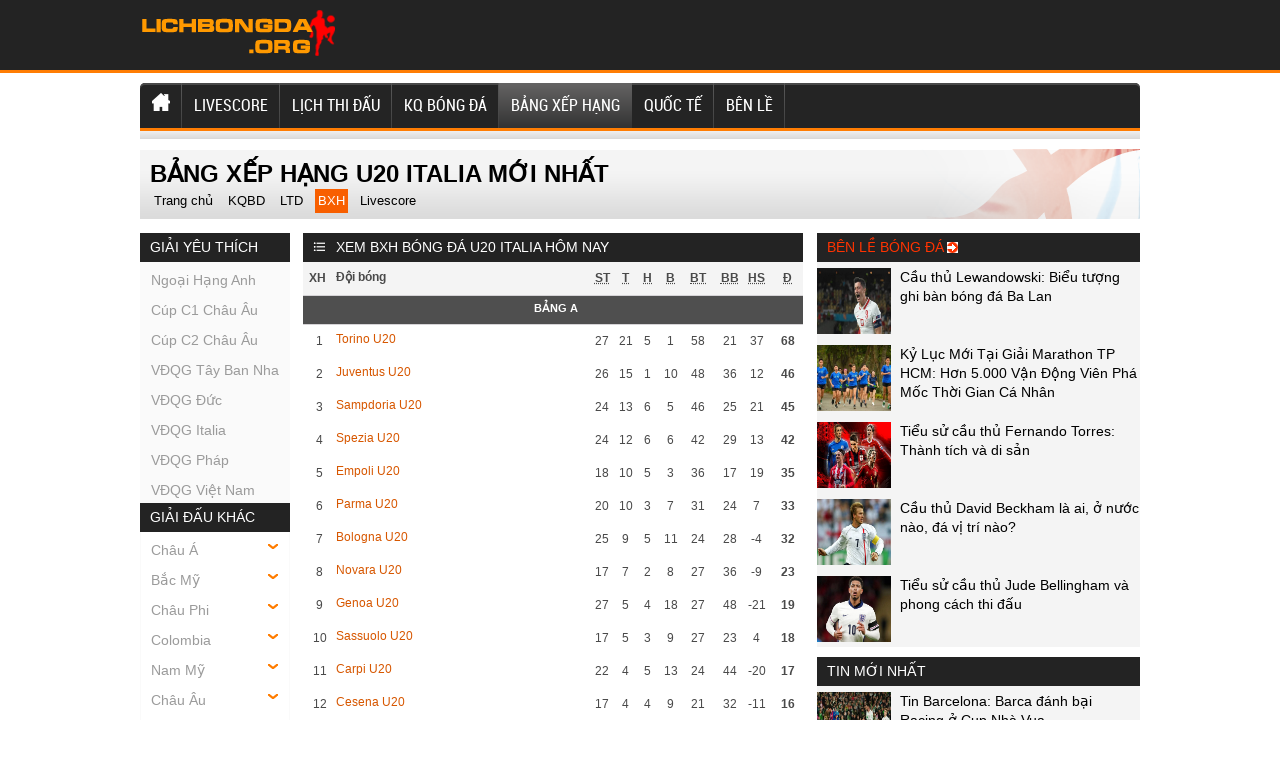

--- FILE ---
content_type: text/html; charset=UTF-8
request_url: https://lichbongda.org/bang-xep-hang-u20-italia/
body_size: 19264
content:
<!doctype html>
<html lang="vi">
<head>
	<meta charset="UTF-8">
	<meta name="viewport" content="width=device-width, initial-scale=1">
	<link rel="shortcut icon" href="https://lichbongda.org/wp-content/uploads/2022/09/cropped-android-chrome-512x512-1.png" type="image/x-icon" />
	<link rel="profile" href="https://gmpg.org/xfn/11">
	 <!-- Favicon -->
      <link rel="apple-touch-icon" sizes="180x180" href="https://lichbongda.org/apple-touch-icon.png">
      <link rel="icon" type="image/png" sizes="32x32" href="https://lichbongda.org/favicon-32x32.png">
      <link rel="icon" type="image/png" sizes="16x16" href="https://lichbongda.org/favicon-16x16.png">
      <link rel="manifest" href="https://lichbongda.org/site.webmanifest">
      <link rel="mask-icon" href="https://lichbongda.org/safari-pinned-tab.svg" color="#5bbad5">
      <link rel="shortcut icon" href="https://lichbongda.org/favicon.ico">
      <meta name="msapplication-TileColor" content="#da532c">
      <meta name="msapplication-config" content="https://lichbongda.org/browserconfig.xml">
      <meta name="theme-color" content="#ffffff">
		<!-- Favicon Ends. -->
	<link rel="stylesheet" href="https://lichbongda.org/wp-content/themes/bongdaxoso/css/redesign.css" type="text/css" charset="utf-8"/>
	<link rel="stylesheet" href="https://lichbongda.org/wp-content/themes/bongdaxoso/css/reset-fonts-grids.css" type="text/css" charset="utf-8"/>
	<link rel="stylesheet" href="https://lichbongda.org/wp-content/themes/bongdaxoso/css/white_labels/soccerway.css" type="text/css" charset="utf-8"/>
	<link rel="stylesheet" href="https://lichbongda.org/wp-content/themes/bongdaxoso/css/soccerway.css" type="text/css" charset="utf-8"/>
	<link rel="stylesheet" href="https://lichbongda.org/wp-content/themes/bongdaxoso/css/responsive.css" type="text/css" charset="utf-8"/>
	<!-- Custom -->
	<link type="text/css" rel="stylesheet" href="https://lichbongda.org/wp-content/themes/bongdaxoso/css/my_styles.css">
	<script type="text/javascript"  src="https://lichbongda.org/wp-content/themes/bongdaxoso/js/jquery.min.js"></script>
	<script type="text/javascript"  src="https://lichbongda.org/wp-content/themes/bongdaxoso/js/all-min.js"></script>
	
		<!-- SEO -->
	<meta name='robots' content='index,follow' />
	<title>Bảng xếp hạng U20 Italia năm 2026 chi tiết nhất</title>
	<meta name="description" content="Bảng xếp hạng U20 Italia. Xem và cập nhật bảng xếp hạng bóng đá Italia 2026 mới nhất hiện tại."/>
	<link rel="canonical" href="https://lichbongda.org/bang-xep-hang-u20-italia/" />
	<meta property="og:locale" content="vi_VN" />
	<meta property="og:type" content="website" />
	<meta property="og:title" content="Bảng xếp hạng U20 Italia năm 2026 chi tiết nhất" />
	<meta property="og:description" content="Bảng xếp hạng U20 Italia. Xem và cập nhật bảng xếp hạng bóng đá Italia 2026 mới nhất hiện tại." />
	<meta property="og:url" content="https://lichbongda.org/bang-xep-hang-u20-italia/" />
	<meta property="og:site_name" content="Lichbongda.org - Lịch thi đấu bóng đá"/>
	<meta name="keywords" content="bảng xếp hạng u20 italia, Bang xep hang bong da italia, bxh u20 italia" />
	<meta name="news_keywords" content="bảng xếp hạng u20 italia, bảng xếp hạng bóng đá italia, bxh u20 italia" />
	<meta http-equiv="content-language" content="vi" />
<meta property="og:image:secure_url" content="https://lichbongda.org/wp-content/uploads/2021/10/bangxephanggiai-thumb.jpg" />
<meta property="og:image" content="https://lichbongda.org/wp-content/uploads/2021/10/bangxephanggiai-thumb.jpg" />
<meta property="og:image:width" content="630" />
<meta property="og:image:height" content="450" />
<link rel="icon" href="https://lichbongda.org/wp-content/uploads/2021/10/cropped-android-chrome-512x512-1-32x32.png" sizes="32x32" />
<link rel="icon" href="https://lichbongda.org/wp-content/uploads/2021/10/cropped-android-chrome-512x512-1-192x192.png" sizes="192x192" />
<link rel="apple-touch-icon" href="https://lichbongda.org/wp-content/uploads/2021/10/cropped-android-chrome-512x512-1-180x180.png" />
<meta name="msapplication-TileImage" content="https://lichbongda.org/wp-content/uploads/2021/10/cropped-android-chrome-512x512-1-270x270.png" />
	<!-- / SEO. -->
				<!-- Global site tag (gtag.js) - Google Analytics -->
<script async src="https://www.googletagmanager.com/gtag/js?id=G-7T8DF0D2R2"></script>
<script>
  window.dataLayer = window.dataLayer || [];
  function gtag(){dataLayer.push(arguments);}
  gtag('js', new Date());

  gtag('config', 'G-7T8DF0D2R2');
</script>
	<meta name="google-site-verification" content="uP0iOekGBHCkSYVpCwJYYszDk2HOOfEH8J_QgaQrd8c" />
</head>
<body class="page-template page-template-livescore page-template-bangxephang page-template-livescorebangxephang-php page page-id-23 wp-custom-logo">
			<header id="site-header">
			<div id="logo-bar" class="container big-localized-int">
				<a href="https://lichbongda.org" id="logo" class="localized-int">
					<img src="https://lichbongda.org/wp-content/uploads/2021/10/lichbongdaORG.png" alt="Lịch bóng đá hôm nay">
				</a>
			</div>
		</header>
		<header id="site-header-mobile">
			<div id="logo-bar" class="container big-localized-int">
				<a href="https://lichbongda.org" id="logo" class="localized-int">
					<img src="https://lichbongda.org/wp-content/uploads/2021/10/lichbongdaORG.png" alt="Lịch bóng đá hôm nay">
				</a>
				<span class="menu_mb_toggle"><img src="https://lichbongda.org/wp-content/themes/bongdaxoso/img/menu-icon.png" alt="menu action"></span>
			</div>
		</header>
		<div id="navigation_desktop">
			<nav id="main" class="container">
				<ul id="menu-main-menu" class="clearfix t_l"><li id="menu-item-178" class="menu-item menu-item-type-post_type menu-item-object-page menu-item-home menu-item-178"><a href="https://lichbongda.org/" class="t_l"><img src="https://lichbongda.org/wp-content/uploads/2021/12/home-icon1.png"></a></li>
<li id="menu-item-189" class="menu-item menu-item-type-post_type menu-item-object-page menu-item-189"><a href="https://lichbongda.org/ty-so-truc-tuyen/" class="t_l">LIVESCORE</a></li>
<li id="menu-item-53" class="menu-item menu-item-type-post_type menu-item-object-page menu-item-53"><a href="https://lichbongda.org/lich-thi-dau/" class="t_l">Lịch thi đấu</a></li>
<li id="menu-item-52" class="menu-item menu-item-type-post_type menu-item-object-page menu-item-52"><a href="https://lichbongda.org/ket-qua-bong-da/" class="t_l">KQ bóng đá</a></li>
<li id="menu-item-51" class="menu-item menu-item-type-post_type menu-item-object-page current-menu-item page_item page-item-23 current_page_item menu-item-51"><a href="https://lichbongda.org/bang-xep-hang/" aria-current="page" class="t_l">Bảng xếp hạng</a></li>
<li id="menu-item-7" class="menu-item menu-item-type-taxonomy menu-item-object-category menu-item-7"><a href="https://lichbongda.org/bong-da-quoc-te/" class="t_l">Quốc Tế</a></li>
<li id="menu-item-227" class="menu-item menu-item-type-taxonomy menu-item-object-category menu-item-227"><a href="https://lichbongda.org/ben-le/" class="t_l">Bên Lề</a></li>
</ul>			</nav>
		</div>
		<div id="navigation_mobile">
			<nav id="main" class="container">
				<ul id="menu-main-menu" class="clearfix t_l"><li class="menu-item menu-item-type-post_type menu-item-object-page menu-item-home menu-item-178"><a href="https://lichbongda.org/" class="t_l"><img src="https://lichbongda.org/wp-content/uploads/2021/12/home-icon1.png"></a></li>
<li class="menu-item menu-item-type-post_type menu-item-object-page menu-item-189"><a href="https://lichbongda.org/ty-so-truc-tuyen/" class="t_l">LIVESCORE</a></li>
<li class="menu-item menu-item-type-post_type menu-item-object-page menu-item-53"><a href="https://lichbongda.org/lich-thi-dau/" class="t_l">Lịch thi đấu</a></li>
<li class="menu-item menu-item-type-post_type menu-item-object-page menu-item-52"><a href="https://lichbongda.org/ket-qua-bong-da/" class="t_l">KQ bóng đá</a></li>
<li class="menu-item menu-item-type-post_type menu-item-object-page current-menu-item page_item page-item-23 current_page_item menu-item-51"><a href="https://lichbongda.org/bang-xep-hang/" aria-current="page" class="t_l">Bảng xếp hạng</a></li>
<li class="menu-item menu-item-type-taxonomy menu-item-object-category menu-item-7"><a href="https://lichbongda.org/bong-da-quoc-te/" class="t_l">Quốc Tế</a></li>
<li class="menu-item menu-item-type-taxonomy menu-item-object-category menu-item-227"><a href="https://lichbongda.org/ben-le/" class="t_l">Bên Lề</a></li>
</ul>			</nav>
		</div>
		<div id="doc4" class="yui-t6">
			<div id="hd">
				<div class="block_navbar block block-nomb clearfix" id="block_navbar_27">
				   <div id="navbar" class="clearfix">
						<div id="navbar-left">
													</div>
						<div id="navbar-right">
							<div class="block_ad ad_navbar_right block clearfix"></div>
						</div>
				   </div>
				</div>
			</div>
			<div class="banner-content non-uk">
				<div id="top-right-banner container">
									</div>
			 </div>
						<div id="bd">
				<div id="subheading">
					<h1>Bảng xếp hạng U20 Italia mới nhất</h1>
					<div id="submenu-container">
						<div class="clearfix" id="submenu">
							 <ul>
								<li class=""><a href="https://lichbongda.org">Trang chủ</a></li>
								<li class=""><a href="https://lichbongda.org/ket-qua-bong-da-u20-italia/">KQBD</a></li>
								<li class=""><a href="https://lichbongda.org/lich-thi-dau-u20-italia/">LTD</a></li>
								<li class="current"><a href="https://lichbongda.org/bang-xep-hang-u20-italia/">BXH</a></li>
								<li class=""><a href="https://lichbongda.org/ty-so-truc-tuyen/">Livescore</a></li>
							 </ul>
						</div>
					</div>
				</div>
				<div id="yui-main">
					<div class="yui-b">
						<div class="clearfix">
							<!-- Col left -->
<div class="small-column">
	<div class=" clearfix block_competition_left_tree-wrapper redesign">
		<div class="header-wrapper">
			<div class="header-label ">
				Giải yêu thích
			</div>
		</div>
		<div class="content plain list_like">
			<div class="block_competition_left_tree real-content clearfix">
				<div class="redesign">
					<ul class="left-tree">
												  <li class="even"><a href="https://lichbongda.org/bang-xep-hang-ngoai-hang-anh/">Ngoại Hạng Anh</a></li>
												  <li class="even"><a href="https://lichbongda.org/bang-xep-hang-cup-c1-chau-au/">Cúp C1 Châu Âu</a></li>
												  <li class="even"><a href="https://lichbongda.org/bang-xep-hang-cup-c2-chau-au/">Cúp C2 Châu Âu</a></li>
												  <li class="even"><a href="https://lichbongda.org/bang-xep-hang-vdqg-tay-ban-nha/">VĐQG Tây Ban Nha</a></li>
												  <li class="even"><a href="https://lichbongda.org/bang-xep-hang-vdqg-duc/">VĐQG Đức</a></li>
												  <li class="even"><a href="https://lichbongda.org/bang-xep-hang-vdqg-italia/">VĐQG Italia</a></li>
												  <li class="even"><a href="https://lichbongda.org/bang-xep-hang-vdqg-phap/">VĐQG Pháp</a></li>
												  <li class="even"><a href="https://lichbongda.org/bang-xep-hang-vdqg-viet-nam/">VĐQG Việt Nam</a></li>
											</ul>
				</div>
			</div>
		</div>
		<div class="header-wrapper">
			<div class="header-label ">
				Giải đấu khác
			</div>
		</div>
		<div class="content plain list_league_other">
			<div class="block_competition_left_tree real-content clearfix">
				<div class="redesign">
					<ul id="giaikhac-sidebar" class="left-tree">
												<li><a href="javascript:void(0);">Châu Á</a>
							<ul class="leagues" style="display: none;">
																<li><a href="https://lichbongda.org/bang-xep-hang-asiad-2027/">Asiad 2027</a></li>
															<li><a href="https://lichbongda.org/bang-xep-hang-asiad-2027-nu/">Asiad 2027 Nữ</a></li>
															<li><a href="https://lichbongda.org/bang-xep-hang-asian-cup-2027/">Asian Cup 2027</a></li>
															<li><a href="https://lichbongda.org/bang-xep-hang-c1-chau-a/">C1 Châu Á</a></li>
															<li><a href="https://lichbongda.org/bang-xep-hang-cafa-nations-cup/">CAFA Nations Cup</a></li>
															<li><a href="https://lichbongda.org/bang-xep-hang-cup-tay-a-u16/">Cúp Tây Á U16</a></li>
															<li><a href="https://lichbongda.org/bang-xep-hang-futsal-sea-games-31/">Futsal Sea Games 31</a></li>
															<li><a href="https://lichbongda.org/bang-xep-hang-futsal-sea-games-31-nu/">Futsal Sea Games 31 Nữ</a></li>
															<li><a href="https://lichbongda.org/bang-xep-hang-sea-games-33/">Sea Games 33</a></li>
															<li><a href="https://lichbongda.org/bang-xep-hang-thailand-king-s-cup-2025/">Thailand King's Cup 2025</a></li>
															<li><a href="https://lichbongda.org/bang-xep-hang-u16-nu-chau-a/">U16 Nữ Châu Á</a></li>
															<li><a href="https://lichbongda.org/bang-xep-hang-c2-chau-a/">C2 Châu Á</a></li>
															<li><a href="https://lichbongda.org/bang-xep-hang-cup-tay-a/">Cúp Tây Á</a></li>
															<li><a href="https://lichbongda.org/bang-xep-hang-vong-loai-asian-cup-2027/">Vòng loại Asian Cup 2027</a></li>
															<li><a href="https://lichbongda.org/bang-xep-hang-afc-challenge-cup/">AFC Challenge Cup</a></li>
															<li><a href="https://lichbongda.org/bang-xep-hang-c1-chau-a-nu/">C1 Châu Á Nữ</a></li>
															<li><a href="https://lichbongda.org/bang-xep-hang-nu-dong-nam-a/">Nữ Đông Nam Á</a></li>
															<li><a href="https://lichbongda.org/bang-xep-hang-sea-games-33-nu/">Sea Games 33 Nữ</a></li>
															<li><a href="https://lichbongda.org/bang-xep-hang-u21-nations-cup-2016/">U21 Nations Cup 2016</a></li>
															<li><a href="https://lichbongda.org/bang-xep-hang-vong-loai-nu-chau-a/">Vòng loại Nữ Châu Á</a></li>
															<li><a href="https://lichbongda.org/bang-xep-hang-cup-nam-a/">Cup Nam Á</a></li>
															<li><a href="https://lichbongda.org/bang-xep-hang-asean-club-championship/">ASEAN Club Championship</a></li>
															<li><a href="https://lichbongda.org/bang-xep-hang-asean-cup-2026/">ASEAN Cup 2026</a></li>
															<li><a href="https://lichbongda.org/bang-xep-hang-arab-club-championship/">Arab Club Championship</a></li>
															<li><a href="https://lichbongda.org/bang-xep-hang-bong-da-nu-asiad-16/">Bóng Đá Nữ Asiad 16</a></li>
															<li><a href="https://lichbongda.org/bang-xep-hang-c1-arab/">C1 Arab</a></li>
															<li><a href="https://lichbongda.org/bang-xep-hang-c1-vung-vinh/">C1 Vùng Vịnh</a></li>
															<li><a href="https://lichbongda.org/bang-xep-hang-cup-bai-bien-chau-a/">Cúp Bãi Biển Châu Á</a></li>
															<li><a href="https://lichbongda.org/bang-xep-hang-cup-nu-nam-a/">Cúp Nữ Nam Á</a></li>
															<li><a href="https://lichbongda.org/bang-xep-hang-cup-tay-a-nu/">Cúp Tây Á Nữ</a></li>
															<li><a href="https://lichbongda.org/bang-xep-hang-cup-tay-a-u19/">Cúp Tây Á U19</a></li>
															<li><a href="https://lichbongda.org/bang-xep-hang-cup-tay-a-u23/">Cúp Tây Á U23</a></li>
															<li><a href="https://lichbongda.org/bang-xep-hang-cup-u17-vung-vinh/">Cúp U17 Vùng Vịnh</a></li>
															<li><a href="https://lichbongda.org/bang-xep-hang-cup-u23-vung-vinh/">Cúp U23 Vùng Vịnh</a></li>
															<li><a href="https://lichbongda.org/bang-xep-hang-cup-dong-a/">Cúp Đông Á</a></li>
															<li><a href="https://lichbongda.org/bang-xep-hang-cup-dong-a-nu/">Cúp Đông Á Nữ</a></li>
															<li><a href="https://lichbongda.org/bang-xep-hang-futsal-chau-a/">Futsal Châu Á</a></li>
															<li><a href="https://lichbongda.org/bang-xep-hang-gulf-cup/">Gulf Cup</a></li>
															<li><a href="https://lichbongda.org/bang-xep-hang-u16-chau-a/">U16 Châu Á</a></li>
															<li><a href="https://lichbongda.org/bang-xep-hang-u16-dong-nam-a/">U16 Đông Nam Á</a></li>
															<li><a href="https://lichbongda.org/bang-xep-hang-u17-chau-a/">U17 Châu Á</a></li>
															<li><a href="https://lichbongda.org/bang-xep-hang-u17-nu-chau-a/">U17 Nữ Châu Á</a></li>
															<li><a href="https://lichbongda.org/bang-xep-hang-u19-chau-a/">U19 Châu Á</a></li>
															<li><a href="https://lichbongda.org/bang-xep-hang-u19-nam-a/">U19 Nam Á</a></li>
															<li><a href="https://lichbongda.org/bang-xep-hang-u19-nu-dong-nam-a/">U19 Nữ Đông Nam Á</a></li>
															<li><a href="https://lichbongda.org/bang-xep-hang-u19-dong-nam-a/">U19 Đông Nam Á</a></li>
															<li><a href="https://lichbongda.org/bang-xep-hang-u20-chau-a/">U20 Châu Á</a></li>
															<li><a href="https://lichbongda.org/bang-xep-hang-u20-nam-a/">U20 Nam Á</a></li>
															<li><a href="https://lichbongda.org/bang-xep-hang-u20-nu-chau-a/">U20 Nữ Châu Á</a></li>
															<li><a href="https://lichbongda.org/bang-xep-hang-u22-chau-a/">U22 Châu Á</a></li>
															<li><a href="https://lichbongda.org/bang-xep-hang-u23-chau-a/">U23 Châu Á</a></li>
															<li><a href="https://lichbongda.org/bang-xep-hang-u23-dong-nam-a/">U23 Đông Nam Á</a></li>
															<li><a href="https://lichbongda.org/bang-xep-hang-vck-nu-chau-a/">VCK Nữ Châu Á</a></li>
															<li><a href="https://lichbongda.org/bang-xep-hang-vong-loai-aff-cup-2022/">Vòng loại AFF Cup 2022</a></li>
															<li><a href="https://lichbongda.org/bang-xep-hang-vong-loai-u16-chau-a/">Vòng loại U16 Châu Á</a></li>
															<li><a href="https://lichbongda.org/bang-xep-hang-vong-loai-u16-nu-chau-a/">Vòng loại U16 Nữ Châu Á</a></li>
															<li><a href="https://lichbongda.org/bang-xep-hang-vong-loai-u17-chau-a/">Vòng loại U17 Châu Á</a></li>
															<li><a href="https://lichbongda.org/bang-xep-hang-vong-loai-u17-nu-chau-a/">Vòng loại U17 Nữ Châu Á</a></li>
															<li><a href="https://lichbongda.org/bang-xep-hang-vong-loai-u19-chau-a/">Vòng loại U19 Châu Á</a></li>
															<li><a href="https://lichbongda.org/bang-xep-hang-vong-loai-u19-nu-chau-a/">Vòng loại U19 Nữ Châu Á</a></li>
															<li><a href="https://lichbongda.org/bang-xep-hang-vong-loai-u20-chau-a/">Vòng loại U20 Châu Á</a></li>
															<li><a href="https://lichbongda.org/bang-xep-hang-vong-loai-u20-nu-chau-a/">Vòng loại U20 Nữ Châu Á</a></li>
															<li><a href="https://lichbongda.org/bang-xep-hang-vong-loai-u22-chau-a/">Vòng loại U22 Châu Á</a></li>
															<li><a href="https://lichbongda.org/bang-xep-hang-vong-loai-u23-chau-a/">Vòng loại U23 Châu Á</a></li>
															<li><a href="https://lichbongda.org/bang-xep-hang-dh-tt-dong-a/">ĐH TT Đông Á</a></li>
															<li><a href="https://lichbongda.org/bang-xep-hang-dh-tt-dong-a-nu/">ĐH TT Đông Á Nữ</a></li>
														</ul>
							<div style="clear: both;"></div>
						</li>
											<li><a href="javascript:void(0);">Bắc Mỹ</a>
							<ul class="leagues" style="display: none;">
																<li><a href="https://lichbongda.org/bang-xep-hang-c1-concacaf/">C1 Concacaf</a></li>
															<li><a href="https://lichbongda.org/bang-xep-hang-concacaf-gold-cup/">Concacaf Gold Cup</a></li>
															<li><a href="https://lichbongda.org/bang-xep-hang-copa-centroamericana/">Copa Centroamericana</a></li>
															<li><a href="https://lichbongda.org/bang-xep-hang-cup-trung-my/">Cúp Trung Mỹ</a></li>
															<li><a href="https://lichbongda.org/bang-xep-hang-cup-trung-my-nu/">Cúp Trung Mỹ Nữ</a></li>
															<li><a href="https://lichbongda.org/bang-xep-hang-lien-doan-concacaf/">Liên Đoàn Concacaf</a></li>
															<li><a href="https://lichbongda.org/bang-xep-hang-vlwc-nu-kv-concacaf/">VLWC Nữ KV Concacaf</a></li>
															<li><a href="https://lichbongda.org/bang-xep-hang-vong-loai-concacaf-gold-cup/">Vòng Loại Concacaf Gold Cup</a></li>
															<li><a href="https://lichbongda.org/bang-xep-hang-concacaf-nations-league/">CONCACAF Nations League</a></li>
															<li><a href="https://lichbongda.org/bang-xep-hang-concacaf-gold-cup-nu/">Concacaf Gold Cup Nữ</a></li>
															<li><a href="https://lichbongda.org/bang-xep-hang-u17-concacaf/">U17 Concacaf</a></li>
															<li><a href="https://lichbongda.org/bang-xep-hang-u20-concacaf-nu/">U20 Concacaf Nữ</a></li>
															<li><a href="https://lichbongda.org/bang-xep-hang-u20-trung-my/">U20 Trung Mỹ</a></li>
														</ul>
							<div style="clear: both;"></div>
						</li>
											<li><a href="javascript:void(0);">Châu Phi</a>
							<ul class="leagues" style="display: none;">
																<li><a href="https://lichbongda.org/bang-xep-hang-can-cup-2025/">Can Cup 2025</a></li>
															<li><a href="https://lichbongda.org/bang-xep-hang-vl-olympic-nu-kv-chau-phi/">VL Olympic Nữ KV Châu Phi</a></li>
															<li><a href="https://lichbongda.org/bang-xep-hang-vo-dich-chau-phi/">Vô Địch Châu Phi</a></li>
															<li><a href="https://lichbongda.org/bang-xep-hang-vd-nu-chau-phi/">VĐ Nữ Châu Phi</a></li>
															<li><a href="https://lichbongda.org/bang-xep-hang-africa-u23-cup-of-nations/">Africa U23 Cup of Nations</a></li>
															<li><a href="https://lichbongda.org/bang-xep-hang-c1-chau-phi/">C1 Châu Phi</a></li>
															<li><a href="https://lichbongda.org/bang-xep-hang-vong-loai-african-cup-2025/">Vòng loại African Cup 2025</a></li>
															<li><a href="https://lichbongda.org/bang-xep-hang-vong-loai-vo-dich-chau-phi/">Vòng loại Vô Địch Châu Phi</a></li>
															<li><a href="https://lichbongda.org/bang-xep-hang-vd-cac-qg-chau-phi/">VĐ Các QG Châu Phi</a></li>
															<li><a href="https://lichbongda.org/bang-xep-hang-caf-cecafa-cup/">CAF CECAFA Cup</a></li>
															<li><a href="https://lichbongda.org/bang-xep-hang-caf-cosafa-cup/">CAF COSAFA Cup</a></li>
															<li><a href="https://lichbongda.org/bang-xep-hang-lien-doan-chau-phi/">Liên Đoàn Châu Phi</a></li>
															<li><a href="https://lichbongda.org/bang-xep-hang-sieu-cup-chau-phi/">Siêu Cúp Châu Phi</a></li>
															<li><a href="https://lichbongda.org/bang-xep-hang-u17-chau-phi/">U17 Châu Phi</a></li>
															<li><a href="https://lichbongda.org/bang-xep-hang-u20-chau-phi/">U20 Châu Phi</a></li>
															<li><a href="https://lichbongda.org/bang-xep-hang-u20-concacaf/">U20 Concacaf</a></li>
														</ul>
							<div style="clear: both;"></div>
						</li>
											<li><a href="javascript:void(0);">Colombia</a>
							<ul class="leagues" style="display: none;">
																<li><a href="https://lichbongda.org/bang-xep-hang-colombia-apertura/">Colombia Apertura</a></li>
															<li><a href="https://lichbongda.org/bang-xep-hang-vdqg-colombia/">VĐQG Colombia</a></li>
															<li><a href="https://lichbongda.org/bang-xep-hang-hang-2-colombia/">Hạng 2 Colombia</a></li>
															<li><a href="https://lichbongda.org/bang-xep-hang-cup-colombia/">Cúp Colombia</a></li>
															<li><a href="https://lichbongda.org/bang-xep-hang-sieu-cup-colombia/">Siêu Cúp Colombia</a></li>
														</ul>
							<div style="clear: both;"></div>
						</li>
											<li><a href="javascript:void(0);">Nam Mỹ</a>
							<ul class="leagues" style="display: none;">
																<li><a href="https://lichbongda.org/bang-xep-hang-copa-america-2028/">Copa America 2028</a></li>
															<li><a href="https://lichbongda.org/bang-xep-hang-copa-libertadores/">Copa Libertadores</a></li>
															<li><a href="https://lichbongda.org/bang-xep-hang-nations-league-nam-my-nu/">Nations League Nam Mỹ Nữ</a></li>
															<li><a href="https://lichbongda.org/bang-xep-hang-south-american-games/">South American Games</a></li>
															<li><a href="https://lichbongda.org/bang-xep-hang-south-american-games-nu/">South American Games Nữ</a></li>
															<li><a href="https://lichbongda.org/bang-xep-hang-copa-sudamericana/">Copa Sudamericana</a></li>
															<li><a href="https://lichbongda.org/bang-xep-hang-nu-nam-my/">Nữ Nam Mỹ</a></li>
															<li><a href="https://lichbongda.org/bang-xep-hang-sieu-cup-nam-my/">Siêu Cúp Nam Mỹ</a></li>
															<li><a href="https://lichbongda.org/bang-xep-hang-u15-nam-my/">U15 Nam Mỹ</a></li>
															<li><a href="https://lichbongda.org/bang-xep-hang-u17-nam-my/">U17 Nam Mỹ</a></li>
															<li><a href="https://lichbongda.org/bang-xep-hang-u17-nu-nam-my/">U17 Nữ Nam Mỹ</a></li>
															<li><a href="https://lichbongda.org/bang-xep-hang-u20-nam-my/">U20 Nam Mỹ</a></li>
															<li><a href="https://lichbongda.org/bang-xep-hang-u20-nam-my-nu/">U20 Nam Mỹ  Nữ</a></li>
															<li><a href="https://lichbongda.org/bang-xep-hang-u23-nam-my/">U23 Nam Mỹ</a></li>
														</ul>
							<div style="clear: both;"></div>
						</li>
											<li><a href="javascript:void(0);">Châu Âu</a>
							<ul class="leagues" style="display: none;">
																<li><a href="https://lichbongda.org/bang-xep-hang-cup-c1-chau-au/">Cúp C1 Châu Âu</a></li>
															<li><a href="https://lichbongda.org/bang-xep-hang-cup-c2-chau-au/">Cúp C2 Châu Âu</a></li>
															<li><a href="https://lichbongda.org/bang-xep-hang-cup-c3-chau-au/">Cúp C3 Châu Âu</a></li>
															<li><a href="https://lichbongda.org/bang-xep-hang-euro-2028/">Euro 2028</a></li>
															<li><a href="https://lichbongda.org/bang-xep-hang-sieu-cup-chau-au/">Siêu Cúp Châu Âu</a></li>
															<li><a href="https://lichbongda.org/bang-xep-hang-uefa-nations-league/">UEFA Nations League</a></li>
															<li><a href="https://lichbongda.org/bang-xep-hang-uefa-nations-league-nu/">UEFA Nations League Nữ</a></li>
															<li><a href="https://lichbongda.org/bang-xep-hang-vong-loai-euro-2028/">Vòng loại Euro 2028</a></li>
															<li><a href="https://lichbongda.org/bang-xep-hang-vong-loai-euro-nu-2025/">Vòng loại Euro Nữ 2025</a></li>
															<li><a href="https://lichbongda.org/bang-xep-hang-c1-chau-au-nu/">C1 Châu Âu Nữ</a></li>
															<li><a href="https://lichbongda.org/bang-xep-hang-c1-u19-chau-au/">C1 U19 Châu Âu</a></li>
															<li><a href="https://lichbongda.org/bang-xep-hang-nu-chau-au/">Nữ Châu Âu</a></li>
															<li><a href="https://lichbongda.org/bang-xep-hang-nu-dan-mach/">Nữ Đan Mạch</a></li>
															<li><a href="https://lichbongda.org/bang-xep-hang-u17-chau-au/">U17 Châu Âu</a></li>
															<li><a href="https://lichbongda.org/bang-xep-hang-u17-nu-chau-au/">U17 Nữ Châu Âu</a></li>
															<li><a href="https://lichbongda.org/bang-xep-hang-u19-chau-au/">U19 Châu Âu</a></li>
															<li><a href="https://lichbongda.org/bang-xep-hang-u19-nu-chau-au/">U19 Nữ Châu Âu</a></li>
															<li><a href="https://lichbongda.org/bang-xep-hang-vck-u21-chau-au-2025/">VCK U21 Châu Âu 2025</a></li>
															<li><a href="https://lichbongda.org/bang-xep-hang-vong-loai-u17-chau-au/">Vòng loại U17 Châu Âu</a></li>
															<li><a href="https://lichbongda.org/bang-xep-hang-vong-loai-u17-nu-chau-au/">Vòng loại U17 Nữ Châu Âu</a></li>
															<li><a href="https://lichbongda.org/bang-xep-hang-vong-loai-u19-chau-au/">Vòng loại U19 Châu Âu</a></li>
															<li><a href="https://lichbongda.org/bang-xep-hang-vong-loai-u19-nu-chau-au/">Vòng loại U19 Nữ Châu Âu</a></li>
															<li><a href="https://lichbongda.org/bang-xep-hang-vong-loai-u21-chau-au/">Vòng loại U21 Châu Âu</a></li>
														</ul>
							<div style="clear: both;"></div>
						</li>
											<li><a href="javascript:void(0);">Đức</a>
							<ul class="leagues" style="display: none;">
																<li><a href="https://lichbongda.org/bang-xep-hang-cup-duc/">Cúp Đức</a></li>
															<li><a href="https://lichbongda.org/bang-xep-hang-hang-2-duc/">Hạng 2 Đức</a></li>
															<li><a href="https://lichbongda.org/bang-xep-hang-vdqg-duc/">VĐQG Đức</a></li>
															<li><a href="https://lichbongda.org/bang-xep-hang-hang-3-duc/">Hạng 3 Đức</a></li>
															<li><a href="https://lichbongda.org/bang-xep-hang-sieu-cup-duc/">Siêu Cúp Đức</a></li>
															<li><a href="https://lichbongda.org/bang-xep-hang-hang-4-duc-bavaria/">Hạng 4 Đức - Bavaria</a></li>
															<li><a href="https://lichbongda.org/bang-xep-hang-hang-4-duc-mien-bac/">Hạng 4 Đức - Miền Bắc</a></li>
															<li><a href="https://lichbongda.org/bang-xep-hang-hang-4-duc-mien-nam/">Hạng 4 Đức - Miền Nam</a></li>
															<li><a href="https://lichbongda.org/bang-xep-hang-hang-4-duc-mien-tay/">Hạng 4 Đức - Miền Tây</a></li>
															<li><a href="https://lichbongda.org/bang-xep-hang-hang-4-duc-dong-bac/">Hạng 4 Đức - Đông Bắc</a></li>
															<li><a href="https://lichbongda.org/bang-xep-hang-cup-qg-u19-duc/">Cup QG U19 Đức</a></li>
															<li><a href="https://lichbongda.org/bang-xep-hang-u17-duc/">U17 Đức</a></li>
															<li><a href="https://lichbongda.org/bang-xep-hang-u19-duc/">U19 Đức</a></li>
														</ul>
							<div style="clear: both;"></div>
						</li>
											<li><a href="javascript:void(0);">Quốc Tế</a>
							<ul class="leagues" style="display: none;">
																<li><a href="https://lichbongda.org/bang-xep-hang-giao-huu-bd-nu/">Giao Hữu BD Nữ</a></li>
															<li><a href="https://lichbongda.org/bang-xep-hang-giao-huu-clb/">Giao Hữu CLB</a></li>
															<li><a href="https://lichbongda.org/bang-xep-hang-giao-huu-dtqg/">Giao Hữu ĐTQG</a></li>
															<li><a href="https://lichbongda.org/bang-xep-hang-guinness-icc-2019/">Guinness ICC 2019</a></li>
															<li><a href="https://lichbongda.org/bang-xep-hang-mekong-cup/">Mekong Cup</a></li>
															<li><a href="https://lichbongda.org/bang-xep-hang-torneo-di-viareggio/">Torneo Di Viareggio</a></li>
															<li><a href="https://lichbongda.org/bang-xep-hang-arab-u20-championship/">Arab U20 Championship</a></li>
															<li><a href="https://lichbongda.org/bang-xep-hang-btv-cup/">BTV CUP</a></li>
															<li><a href="https://lichbongda.org/bang-xep-hang-giao-huu-u17/">Giao Hữu  U17</a></li>
															<li><a href="https://lichbongda.org/bang-xep-hang-giao-huu-u15/">Giao Hữu U15</a></li>
															<li><a href="https://lichbongda.org/bang-xep-hang-giao-huu-u16/">Giao Hữu U16</a></li>
															<li><a href="https://lichbongda.org/bang-xep-hang-giao-huu-u18/">Giao Hữu U18</a></li>
															<li><a href="https://lichbongda.org/bang-xep-hang-giao-huu-u19/">Giao Hữu U19</a></li>
															<li><a href="https://lichbongda.org/bang-xep-hang-giao-huu-u20/">Giao Hữu U20</a></li>
															<li><a href="https://lichbongda.org/bang-xep-hang-giao-huu-u21/">Giao Hữu U21</a></li>
															<li><a href="https://lichbongda.org/bang-xep-hang-giao-huu-u22/">Giao Hữu U22</a></li>
															<li><a href="https://lichbongda.org/bang-xep-hang-giao-huu-u23/">Giao Hữu U23</a></li>
															<li><a href="https://lichbongda.org/bang-xep-hang-sinh-vien-tg/">Sinh Viên TG</a></li>
															<li><a href="https://lichbongda.org/bang-xep-hang-sinh-vien-tg-nu/">Sinh Viên TG Nữ</a></li>
															<li><a href="https://lichbongda.org/bang-xep-hang-toulon-tournament/">Toulon Tournament</a></li>
														</ul>
							<div style="clear: both;"></div>
						</li>
											<li><a href="javascript:void(0);">Italia</a>
							<ul class="leagues" style="display: none;">
																<li><a href="https://lichbongda.org/bang-xep-hang-hang-2-italia/">Hạng 2 Italia</a></li>
															<li><a href="https://lichbongda.org/bang-xep-hang-vdqg-italia/">VĐQG Italia</a></li>
															<li><a href="https://lichbongda.org/bang-xep-hang-cup-italia/">Cúp Italia</a></li>
															<li><a href="https://lichbongda.org/bang-xep-hang-lien-doan-italia/">Liên Đoàn Italia</a></li>
															<li><a href="https://lichbongda.org/bang-xep-hang-cup-series-c/">Cup Series C</a></li>
															<li><a href="https://lichbongda.org/bang-xep-hang-hang-3-italia/">Hạng 3 Italia</a></li>
															<li><a href="https://lichbongda.org/bang-xep-hang-sieu-cup-italia/">Siêu Cúp Italia</a></li>
															<li><a href="https://lichbongda.org/bang-xep-hang-u19-italia/">**U19 Italia</a></li>
															<li><a href="https://lichbongda.org/bang-xep-hang-cup-qg-u20-italia/">Cúp QG U20 Italia</a></li>
															<li><a href="https://lichbongda.org/bang-xep-hang-u20-italia/">U20 Italia</a></li>
														</ul>
							<div style="clear: both;"></div>
						</li>
											<li><a href="javascript:void(0);">Pháp</a>
							<ul class="leagues" style="display: none;">
																<li><a href="https://lichbongda.org/bang-xep-hang-hang-2-phap/">Hạng 2 Pháp</a></li>
															<li><a href="https://lichbongda.org/bang-xep-hang-vdqg-phap/">VĐQG Pháp</a></li>
															<li><a href="https://lichbongda.org/bang-xep-hang-cup-phap/">Cúp Pháp</a></li>
															<li><a href="https://lichbongda.org/bang-xep-hang-lien-doan-phap/">Liên Đoàn Pháp</a></li>
															<li><a href="https://lichbongda.org/bang-xep-hang-hang-3-phap/">Hạng 3 Pháp</a></li>
															<li><a href="https://lichbongda.org/bang-xep-hang-sieu-cup-phap/">Siêu Cúp Pháp</a></li>
															<li><a href="https://lichbongda.org/bang-xep-hang-u19-phap/">U19 Pháp</a></li>
														</ul>
							<div style="clear: both;"></div>
						</li>
											<li><a href="javascript:void(0);">Tây Ban Nha</a>
							<ul class="leagues" style="display: none;">
																<li><a href="https://lichbongda.org/bang-xep-hang-hang-2-tay-ban-nha/">Hạng 2 Tây Ban Nha</a></li>
															<li><a href="https://lichbongda.org/bang-xep-hang-vdqg-tay-ban-nha/">VĐQG Tây Ban Nha</a></li>
															<li><a href="https://lichbongda.org/bang-xep-hang-cup-tay-ban-nha/">Cúp Tây Ban Nha</a></li>
															<li><a href="https://lichbongda.org/bang-xep-hang-lien-doan-tay-ban-nha/">Liên Đoàn Tây Ban Nha</a></li>
															<li><a href="https://lichbongda.org/bang-xep-hang-hang-3-tay-ban-nha/">Hạng 3 Tây Ban Nha</a></li>
															<li><a href="https://lichbongda.org/bang-xep-hang-nu-tay-ban-nha/">Nữ Tây Ban Nha</a></li>
															<li><a href="https://lichbongda.org/bang-xep-hang-sieu-cup-tay-ban-nha/">Siêu Cúp Tây Ban Nha</a></li>
														</ul>
							<div style="clear: both;"></div>
						</li>
											<li><a href="javascript:void(0);">Anh</a>
							<ul class="leagues" style="display: none;">
																<li><a href="https://lichbongda.org/bang-xep-hang-hang-nhat-anh/">Hạng Nhất Anh</a></li>
															<li><a href="https://lichbongda.org/bang-xep-hang-lien-doan-anh/">Liên Đoàn Anh</a></li>
															<li><a href="https://lichbongda.org/bang-xep-hang-ngoai-hang-anh/">Ngoại Hạng Anh</a></li>
															<li><a href="https://lichbongda.org/bang-xep-hang-cup-fa/">Cúp FA</a></li>
															<li><a href="https://lichbongda.org/bang-xep-hang-emirates-cup/">Emirates Cup</a></li>
															<li><a href="https://lichbongda.org/bang-xep-hang-england-conference/">England Conference</a></li>
															<li><a href="https://lichbongda.org/bang-xep-hang-fa-trophy/">FA Trophy</a></li>
															<li><a href="https://lichbongda.org/bang-xep-hang-football-league-trophy/">Football League Trophy</a></li>
															<li><a href="https://lichbongda.org/bang-xep-hang-league-one/">League One</a></li>
															<li><a href="https://lichbongda.org/bang-xep-hang-nu-anh/">Nữ Anh</a></li>
															<li><a href="https://lichbongda.org/bang-xep-hang-sieu-cup-anh/">Siêu Cúp Anh</a></li>
															<li><a href="https://lichbongda.org/bang-xep-hang-cup-johnstones/">Cúp Johnstones</a></li>
															<li><a href="https://lichbongda.org/bang-xep-hang-league-two/">League Two</a></li>
															<li><a href="https://lichbongda.org/bang-xep-hang-cup-lien-doan-u21-anh/">Cúp Liên Đoàn U21 Anh</a></li>
															<li><a href="https://lichbongda.org/bang-xep-hang-u23-anh/">U23 Anh</a></li>
														</ul>
							<div style="clear: both;"></div>
						</li>
											<li><a href="javascript:void(0);">Argentina</a>
							<ul class="leagues" style="display: none;">
																<li><a href="https://lichbongda.org/bang-xep-hang-lien-doan-argentina/">Liên Đoàn Argentina</a></li>
															<li><a href="https://lichbongda.org/bang-xep-hang-vdqg-argentina/">VĐQG Argentina</a></li>
															<li><a href="https://lichbongda.org/bang-xep-hang-hang-2-argentina/">Hạng 2 Argentina</a></li>
															<li><a href="https://lichbongda.org/bang-xep-hang-argentina-tdv/">Argentina TDV</a></li>
															<li><a href="https://lichbongda.org/bang-xep-hang-cup-argentina/">Cúp Argentina</a></li>
															<li><a href="https://lichbongda.org/bang-xep-hang-hang-3-argentina/">Hạng 3 Argentina</a></li>
															<li><a href="https://lichbongda.org/bang-xep-hang-sieu-cup-argentina/">Siêu Cúp Argentina</a></li>
														</ul>
							<div style="clear: both;"></div>
						</li>
											<li><a href="javascript:void(0);">Malaysia</a>
							<ul class="leagues" style="display: none;">
																<li><a href="https://lichbongda.org/bang-xep-hang-malay-super-league/">Malay Super League</a></li>
															<li><a href="https://lichbongda.org/bang-xep-hang-malay-premier-league/">Malay Premier League</a></li>
															<li><a href="https://lichbongda.org/bang-xep-hang-cup-fa-malaysia/">Cúp FA Malaysia</a></li>
															<li><a href="https://lichbongda.org/bang-xep-hang-cup-malaysia/">Cúp Malaysia</a></li>
														</ul>
							<div style="clear: both;"></div>
						</li>
											<li><a href="javascript:void(0);">Việt Nam</a>
							<ul class="leagues" style="display: none;">
																<li><a href="https://lichbongda.org/bang-xep-hang-nu-viet-nam/">Nữ Việt Nam</a></li>
															<li><a href="https://lichbongda.org/bang-xep-hang-vck-u19-viet-nam/">VCK U19 Việt Nam</a></li>
															<li><a href="https://lichbongda.org/bang-xep-hang-vdqg-viet-nam/">VĐQG Việt Nam</a></li>
															<li><a href="https://lichbongda.org/bang-xep-hang-hang-nhat-qg/">Hạng Nhất QG</a></li>
															<li><a href="https://lichbongda.org/bang-xep-hang-cup-viet-nam/">Cúp Việt Nam</a></li>
															<li><a href="https://lichbongda.org/bang-xep-hang-vff-cup/">VFF Cup</a></li>
															<li><a href="https://lichbongda.org/bang-xep-hang-sinh-vien-vn-2012/">Sinh Viên VN 2012</a></li>
															<li><a href="https://lichbongda.org/bang-xep-hang-sieu-cup-viet-nam/">Siêu Cúp Việt Nam</a></li>
															<li><a href="https://lichbongda.org/bang-xep-hang-u17-viet-nam/">U17 Việt Nam</a></li>
															<li><a href="https://lichbongda.org/bang-xep-hang-u21-quoc-te/">U21 Quốc tế</a></li>
															<li><a href="https://lichbongda.org/bang-xep-hang-u21-viet-nam/">U21 Viet Nam</a></li>
															<li><a href="https://lichbongda.org/bang-xep-hang-vong-loai-u19-viet-nam/">Vòng Loại U19 Việt Nam</a></li>
														</ul>
							<div style="clear: both;"></div>
						</li>
											<li><a href="javascript:void(0);">Thế Giới</a>
							<ul class="leagues" style="display: none;">
																<li><a href="https://lichbongda.org/bang-xep-hang-sieu-cup-lien-luc-dia-2026/">Siêu Cúp Liên Lục Địa 2026</a></li>
															<li><a href="https://lichbongda.org/bang-xep-hang-vd-nam-trung-my/">VD Nam Trung Mỹ</a></li>
															<li><a href="https://lichbongda.org/bang-xep-hang-vd-nam-trung-my-nu/">VD Nam Trung Mỹ Nữ</a></li>
															<li><a href="https://lichbongda.org/bang-xep-hang-world-cup-2026/">World Cup 2026</a></li>
															<li><a href="https://lichbongda.org/bang-xep-hang-vlwc-kv-chau-phi/">VLWC KV Châu Phi</a></li>
															<li><a href="https://lichbongda.org/bang-xep-hang-vlwc-kv-chau-a/">VLWC KV Châu Á</a></li>
															<li><a href="https://lichbongda.org/bang-xep-hang-vlwc-kv-chau-au/">VLWC KV Châu Âu</a></li>
															<li><a href="https://lichbongda.org/bang-xep-hang-vlwc-kv-chau-uc/">VLWC KV Châu Úc</a></li>
															<li><a href="https://lichbongda.org/bang-xep-hang-vlwc-kv-concacaf/">VLWC KV Concacaf</a></li>
															<li><a href="https://lichbongda.org/bang-xep-hang-vlwc-kv-nam-my/">VLWC KV Nam Mỹ</a></li>
															<li><a href="https://lichbongda.org/bang-xep-hang-vlwc-play-off/">VLWC Play Off</a></li>
															<li><a href="https://lichbongda.org/bang-xep-hang-world-cup-futsal-2024/">World Cup Futsal 2024</a></li>
															<li><a href="https://lichbongda.org/bang-xep-hang-world-cup-nu-2027/">World Cup Nữ 2027</a></li>
															<li><a href="https://lichbongda.org/bang-xep-hang-cis-cup/">CIS Cup</a></li>
															<li><a href="https://lichbongda.org/bang-xep-hang-vong-loai-wc-nu-2027/">Vòng loại WC Nữ 2027</a></li>
															<li><a href="https://lichbongda.org/bang-xep-hang-world-cup-bd-bai-bien/">World cup BĐ Bãi biển</a></li>
															<li><a href="https://lichbongda.org/bang-xep-hang-cup-giao-huu-nu-algarve/">Cúp Giao Hữu Nữ Algarve</a></li>
															<li><a href="https://lichbongda.org/bang-xep-hang-cup-giao-huu-nu-croatia/">Cúp Giao Hữu Nữ Croatia</a></li>
															<li><a href="https://lichbongda.org/bang-xep-hang-cup-giao-huu-nu-sip/">Cúp Giao Hữu Nữ Síp</a></li>
															<li><a href="https://lichbongda.org/bang-xep-hang-fifa-arab-cup-2025/">FIFA Arab Cup 2025</a></li>
															<li><a href="https://lichbongda.org/bang-xep-hang-fifa-club-world-cup/">FIFA Club World Cup</a></li>
															<li><a href="https://lichbongda.org/bang-xep-hang-fifa-confed-cup/">FIFA Confed Cup</a></li>
															<li><a href="https://lichbongda.org/bang-xep-hang-fifa-intercontinental-cup/">FIFA Intercontinental Cup</a></li>
															<li><a href="https://lichbongda.org/bang-xep-hang-olympic-nam-2028/">Olympic Nam 2028</a></li>
															<li><a href="https://lichbongda.org/bang-xep-hang-olympic-nu-2028/">Olympic Nu 2028</a></li>
															<li><a href="https://lichbongda.org/bang-xep-hang-u17-nu-the-gioi/">U17 Nữ Thế Giới</a></li>
															<li><a href="https://lichbongda.org/bang-xep-hang-u17-the-gioi/">U17 Thế Giới</a></li>
															<li><a href="https://lichbongda.org/bang-xep-hang-u20-nu-the-gioi/">U20 Nữ Thế Giới</a></li>
															<li><a href="https://lichbongda.org/bang-xep-hang-u20-world-cup/">U20 World Cup</a></li>
															<li><a href="https://lichbongda.org/bang-xep-hang-vl-olympic-nu-kv-chau-a/">VL Olympic nữ KV Châu Á</a></li>
														</ul>
							<div style="clear: both;"></div>
						</li>
											<li><a href="javascript:void(0);"></a>
							<ul class="leagues" style="display: none;">
																<li><a href="https://lichbongda.org/bang-xep-hang-vd-bang-paulista/">VD Bang Paulista</a></li>
															<li><a href="https://lichbongda.org/bang-xep-hang-vdqg-nicaragua/">VĐQG Nicaragua</a></li>
															<li><a href="https://lichbongda.org/bang-xep-hang-test/">test</a></li>
															<li><a href="https://lichbongda.org/bang-xep-hang-cup-syria/">Cúp Syria</a></li>
															<li><a href="https://lichbongda.org/bang-xep-hang-test/">TEST</a></li>
															<li><a href="https://lichbongda.org/bang-xep-hang-u17-concacaf/">U17 Concacaf</a></li>
															<li><a href="https://lichbongda.org/bang-xep-hang-test-giai-dau-moi/">test giai dau moi</a></li>
															<li><a href="https://lichbongda.org/bang-xep-hang-australian-championship/">Australian Championship</a></li>
															<li><a href="https://lichbongda.org/bang-xep-hang-fifa-intercontinental-cup/">FIFA Intercontinental Cup</a></li>
															<li><a href="https://lichbongda.org/bang-xep-hang-test/">test</a></li>
														</ul>
							<div style="clear: both;"></div>
						</li>
											<li><a href="javascript:void(0);">Lebanon</a>
							<ul class="leagues" style="display: none;">
																<li><a href="https://lichbongda.org/bang-xep-hang-vdqg-lebanon/">VDQG Lebanon</a></li>
															<li><a href="https://lichbongda.org/bang-xep-hang-vdqg-li-bang/">VĐQG Li Băng</a></li>
															<li><a href="https://lichbongda.org/bang-xep-hang-cup-li-bang/">Cúp Li Băng</a></li>
														</ul>
							<div style="clear: both;"></div>
						</li>
											<li><a href="javascript:void(0);">Ai Cập</a>
							<ul class="leagues" style="display: none;">
																<li><a href="https://lichbongda.org/bang-xep-hang-vdqg-ai-cap/">VĐQG Ai Cập</a></li>
															<li><a href="https://lichbongda.org/bang-xep-hang-cup-ai-cap/">Cúp Ai Cập</a></li>
															<li><a href="https://lichbongda.org/bang-xep-hang-lien-doan-ai-cap/">Liên Đoàn Ai Cập</a></li>
															<li><a href="https://lichbongda.org/bang-xep-hang-sieu-cup-ai-cap/">Siêu Cúp Ai Cập</a></li>
														</ul>
							<div style="clear: both;"></div>
						</li>
											<li><a href="javascript:void(0);">Albania</a>
							<ul class="leagues" style="display: none;">
																<li><a href="https://lichbongda.org/bang-xep-hang-vdqg-albania/">VĐQG Albania</a></li>
															<li><a href="https://lichbongda.org/bang-xep-hang-cup-albania/">Cúp Albania</a></li>
															<li><a href="https://lichbongda.org/bang-xep-hang-sieu-cup-albania/">Siêu Cúp Albania</a></li>
														</ul>
							<div style="clear: both;"></div>
						</li>
											<li><a href="javascript:void(0);">Algeria</a>
							<ul class="leagues" style="display: none;">
																<li><a href="https://lichbongda.org/bang-xep-hang-vdqg-algeria/">VĐQG Algeria</a></li>
															<li><a href="https://lichbongda.org/bang-xep-hang-cup-algeria/">Cúp Algeria</a></li>
															<li><a href="https://lichbongda.org/bang-xep-hang-sieu-cup-algeria/">Siêu Cúp Algeria</a></li>
														</ul>
							<div style="clear: both;"></div>
						</li>
											<li><a href="javascript:void(0);">Andorra</a>
							<ul class="leagues" style="display: none;">
																<li><a href="https://lichbongda.org/bang-xep-hang-vdqg-andorra/">VĐQG Andorra</a></li>
															<li><a href="https://lichbongda.org/bang-xep-hang-sieu-cup-andorra/">Siêu Cúp Andorra</a></li>
														</ul>
							<div style="clear: both;"></div>
						</li>
											<li><a href="javascript:void(0);">Armenia</a>
							<ul class="leagues" style="display: none;">
																<li><a href="https://lichbongda.org/bang-xep-hang-vdqg-armenia/">VĐQG Armenia</a></li>
															<li><a href="https://lichbongda.org/bang-xep-hang-hang-2-armenia/">Hạng 2 Armenia</a></li>
															<li><a href="https://lichbongda.org/bang-xep-hang-cup-armenia/">Cúp Armenia</a></li>
															<li><a href="https://lichbongda.org/bang-xep-hang-sieu-cup-armenia/">Siêu Cúp Armenia</a></li>
														</ul>
							<div style="clear: both;"></div>
						</li>
											<li><a href="javascript:void(0);">Arập Xêút</a>
							<ul class="leagues" style="display: none;">
																<li><a href="https://lichbongda.org/bang-xep-hang-vdqg-arap-xeut/">VĐQG Arập Xeut</a></li>
															<li><a href="https://lichbongda.org/bang-xep-hang-hang-2-arap-xeut/">Hạng 2 Arập Xeut</a></li>
															<li><a href="https://lichbongda.org/bang-xep-hang-cup-arap-xeut/">Cúp Arập Xeut</a></li>
															<li><a href="https://lichbongda.org/bang-xep-hang-arap-xeut-king-cup/">Arập Xêut King Cup</a></li>
															<li><a href="https://lichbongda.org/bang-xep-hang-sieu-cup-arap-xeut/">Siêu Cúp Arập Xeut</a></li>
															<li><a href="https://lichbongda.org/bang-xep-hang-tre-arap-xeut/">Trẻ Arập Xeut</a></li>
														</ul>
							<div style="clear: both;"></div>
						</li>
											<li><a href="javascript:void(0);">Australia</a>
							<ul class="leagues" style="display: none;">
																<li><a href="https://lichbongda.org/bang-xep-hang-vdqg-australia/">VĐQG Australia</a></li>
															<li><a href="https://lichbongda.org/bang-xep-hang-aus-ffa-cup/">AUS FFA Cup</a></li>
															<li><a href="https://lichbongda.org/bang-xep-hang-cup-uc/">Cúp Uc</a></li>
															<li><a href="https://lichbongda.org/bang-xep-hang-aus-brisbane-cup/">AUS Brisbane Cup</a></li>
															<li><a href="https://lichbongda.org/bang-xep-hang-aus-ffv-state/">AUS FFV State</a></li>
															<li><a href="https://lichbongda.org/bang-xep-hang-aus-futball-west-cup/">AUS Futball West Cup</a></li>
															<li><a href="https://lichbongda.org/bang-xep-hang-aus-nsw-cup/">AUS NSW Cup</a></li>
															<li><a href="https://lichbongda.org/bang-xep-hang-aus-brisbane/">Aus Brisbane</a></li>
															<li><a href="https://lichbongda.org/bang-xep-hang-aus-fb-west-premier/">Aus FB West Premier</a></li>
															<li><a href="https://lichbongda.org/bang-xep-hang-aus-new-south-wales/">Aus New South Wales</a></li>
															<li><a href="https://lichbongda.org/bang-xep-hang-aus-queensland/">Aus Queensland</a></li>
															<li><a href="https://lichbongda.org/bang-xep-hang-aus-south-fed-cup/">Aus South Fed. Cup</a></li>
															<li><a href="https://lichbongda.org/bang-xep-hang-aus-south-sup-league/">Aus South Sup.League</a></li>
															<li><a href="https://lichbongda.org/bang-xep-hang-aus-victoria/">Aus Victoria</a></li>
															<li><a href="https://lichbongda.org/bang-xep-hang-hang-2-nu-australia/">Hạng 2 Nữ Australia</a></li>
															<li><a href="https://lichbongda.org/bang-xep-hang-nu-australia/">Nữ Australia</a></li>
															<li><a href="https://lichbongda.org/bang-xep-hang-vd-bang-australia/">VD Bang Australia</a></li>
															<li><a href="https://lichbongda.org/bang-xep-hang-australia-open-2016/">Australia Open 2016</a></li>
															<li><a href="https://lichbongda.org/bang-xep-hang-hang-2-aus-victoria/">Hạng 2 Aus Victoria</a></li>
															<li><a href="https://lichbongda.org/bang-xep-hang-u21-australia/">U21 Australia</a></li>
														</ul>
							<div style="clear: both;"></div>
						</li>
											<li><a href="javascript:void(0);">Azerbaijan</a>
							<ul class="leagues" style="display: none;">
																<li><a href="https://lichbongda.org/bang-xep-hang-vdqg-azerbaijan/">VĐQG Azerbaijan</a></li>
															<li><a href="https://lichbongda.org/bang-xep-hang-cup-azerbaijan/">Cúp Azerbaijan</a></li>
															<li><a href="https://lichbongda.org/bang-xep-hang-sieu-cup-azerbaijan/">Siêu Cup Azerbaijan</a></li>
														</ul>
							<div style="clear: both;"></div>
						</li>
											<li><a href="javascript:void(0);">Ba Lan</a>
							<ul class="leagues" style="display: none;">
																<li><a href="https://lichbongda.org/bang-xep-hang-vdqg-ba-lan/">VĐQG Ba Lan</a></li>
															<li><a href="https://lichbongda.org/bang-xep-hang-hang-2-ba-lan/">Hạng 2 Ba Lan</a></li>
															<li><a href="https://lichbongda.org/bang-xep-hang-cup-ba-lan/">Cúp Ba Lan</a></li>
															<li><a href="https://lichbongda.org/bang-xep-hang-sieu-cup-ba-lan/">Siêu Cúp Ba Lan</a></li>
															<li><a href="https://lichbongda.org/bang-xep-hang-u21-ba-lan/">U21 Ba Lan</a></li>
														</ul>
							<div style="clear: both;"></div>
						</li>
											<li><a href="javascript:void(0);">Bahrain</a>
							<ul class="leagues" style="display: none;">
																<li><a href="https://lichbongda.org/bang-xep-hang-vdqg-bahrain/">VĐQG Bahrain</a></li>
															<li><a href="https://lichbongda.org/bang-xep-hang-bahrain-king-cup/">Bahrain King Cup</a></li>
															<li><a href="https://lichbongda.org/bang-xep-hang-cup-bahrain/">Cúp Bahrain</a></li>
															<li><a href="https://lichbongda.org/bang-xep-hang-sieu-cup-bahrain/">Siêu Cúp Bahrain</a></li>
														</ul>
							<div style="clear: both;"></div>
						</li>
											<li><a href="javascript:void(0);">Belarus</a>
							<ul class="leagues" style="display: none;">
																<li><a href="https://lichbongda.org/bang-xep-hang-vdqg-belarus/">VĐQG Belarus</a></li>
															<li><a href="https://lichbongda.org/bang-xep-hang-cup-belarus/">Cúp Belarus</a></li>
															<li><a href="https://lichbongda.org/bang-xep-hang-nu-belarus/">Nữ Belarus</a></li>
															<li><a href="https://lichbongda.org/bang-xep-hang-sieu-cup-belarus/">Siêu Cúp Belarus</a></li>
														</ul>
							<div style="clear: both;"></div>
						</li>
											<li><a href="javascript:void(0);">Bolivia</a>
							<ul class="leagues" style="display: none;">
																<li><a href="https://lichbongda.org/bang-xep-hang-vdqg-bolivia/">VĐQG Bolivia</a></li>
															<li><a href="https://lichbongda.org/bang-xep-hang-cup-bolivia/">Cúp Bolivia</a></li>
															<li><a href="https://lichbongda.org/bang-xep-hang-bolivia-apertura/">Bolivia Apertura</a></li>
															<li><a href="https://lichbongda.org/bang-xep-hang-sieu-cup-bolivia/">Siêu Cúp Bolivia</a></li>
														</ul>
							<div style="clear: both;"></div>
						</li>
											<li><a href="javascript:void(0);">Bosnia-Herzgovina</a>
							<ul class="leagues" style="display: none;">
																<li><a href="https://lichbongda.org/bang-xep-hang-vdqg-bosnia/">VĐQG Bosnia</a></li>
														</ul>
							<div style="clear: both;"></div>
						</li>
											<li><a href="javascript:void(0);">Brazil</a>
							<ul class="leagues" style="display: none;">
																<li><a href="https://lichbongda.org/bang-xep-hang-vdqg-brazil/">VĐQG Brazil</a></li>
															<li><a href="https://lichbongda.org/bang-xep-hang-hang-2-brazil/">Hạng 2 Brazil</a></li>
															<li><a href="https://lichbongda.org/bang-xep-hang-cup-brazil/">Cúp Brazil</a></li>
															<li><a href="https://lichbongda.org/bang-xep-hang-brazil-carioca/">Brazil Carioca</a></li>
															<li><a href="https://lichbongda.org/bang-xep-hang-brazil-gaucho/">Brazil Gaucho</a></li>
															<li><a href="https://lichbongda.org/bang-xep-hang-brazil-mineiro/">Brazil Mineiro</a></li>
															<li><a href="https://lichbongda.org/bang-xep-hang-brazil-paranaense/">Brazil Paranaense</a></li>
															<li><a href="https://lichbongda.org/bang-xep-hang-brazil-paulista/">Brazil Paulista</a></li>
															<li><a href="https://lichbongda.org/bang-xep-hang-hang-3-brazil/">Hạng 3 Brazil</a></li>
															<li><a href="https://lichbongda.org/bang-xep-hang-cup-brazil-u20/">Cúp Brazil U20</a></li>
															<li><a href="https://lichbongda.org/bang-xep-hang-u19-brazil/">U19 Brazil</a></li>
															<li><a href="https://lichbongda.org/bang-xep-hang-u20-brazil/">U20 Brazil</a></li>
														</ul>
							<div style="clear: both;"></div>
						</li>
											<li><a href="javascript:void(0);">Bulgary</a>
							<ul class="leagues" style="display: none;">
																<li><a href="https://lichbongda.org/bang-xep-hang-vdqg-bulgaria/">VĐQG Bulgaria</a></li>
															<li><a href="https://lichbongda.org/bang-xep-hang-cup-bulgaria/">Cúp Bulgaria</a></li>
															<li><a href="https://lichbongda.org/bang-xep-hang-sieu-cup-bulgary/">Siêu Cúp Bulgary</a></li>
															<li><a href="https://lichbongda.org/bang-xep-hang-u19-bulgary/">U19 Bulgary</a></li>
														</ul>
							<div style="clear: both;"></div>
						</li>
											<li><a href="javascript:void(0);">Bắc Ireland</a>
							<ul class="leagues" style="display: none;">
																<li><a href="https://lichbongda.org/bang-xep-hang-vdqg-bac-ai-len/">VĐQG Bắc Ai Len</a></li>
															<li><a href="https://lichbongda.org/bang-xep-hang-cup-bac-ai-len/">Cúp Bắc Ai Len</a></li>
															<li><a href="https://lichbongda.org/bang-xep-hang-lien-doan-bac-ailen/">Liên Đoàn Bắc Ailen</a></li>
														</ul>
							<div style="clear: both;"></div>
						</li>
											<li><a href="javascript:void(0);">Bỉ</a>
							<ul class="leagues" style="display: none;">
																<li><a href="https://lichbongda.org/bang-xep-hang-vdqg-bi/">VĐQG Bỉ</a></li>
															<li><a href="https://lichbongda.org/bang-xep-hang-hang-2-bi/">Hạng 2 Bỉ</a></li>
															<li><a href="https://lichbongda.org/bang-xep-hang-cup-bi/">Cúp Bỉ</a></li>
															<li><a href="https://lichbongda.org/bang-xep-hang-sieu-cup-bi/">Siêu Cúp Bỉ</a></li>
														</ul>
							<div style="clear: both;"></div>
						</li>
											<li><a href="javascript:void(0);">Bồ Đào Nha</a>
							<ul class="leagues" style="display: none;">
																<li><a href="https://lichbongda.org/bang-xep-hang-vdqg-bo-dao-nha/">VĐQG Bồ Đào Nha</a></li>
															<li><a href="https://lichbongda.org/bang-xep-hang-hang-2-bo-dao-nha/">Hạng 2 Bồ Đào Nha</a></li>
															<li><a href="https://lichbongda.org/bang-xep-hang-cup-bo-dao-nha/">Cúp Bồ Đào Nha</a></li>
															<li><a href="https://lichbongda.org/bang-xep-hang-lien-doan-bo-dao-nha/">Liên Đoàn Bồ Đào Nha</a></li>
															<li><a href="https://lichbongda.org/bang-xep-hang-sieu-cup-bo-dao-nha/">Siêu Cúp Bồ Đào Nha</a></li>
														</ul>
							<div style="clear: both;"></div>
						</li>
											<li><a href="javascript:void(0);">Canada</a>
							<ul class="leagues" style="display: none;">
																<li><a href="https://lichbongda.org/bang-xep-hang-vdqg-canada/">VĐQG Canada</a></li>
															<li><a href="https://lichbongda.org/bang-xep-hang-canadian-championship/">Canadian Championship</a></li>
														</ul>
							<div style="clear: both;"></div>
						</li>
											<li><a href="javascript:void(0);">Chi Lê</a>
							<ul class="leagues" style="display: none;">
																<li><a href="https://lichbongda.org/bang-xep-hang-vdqg-chi-le/">VĐQG Chi Lê</a></li>
															<li><a href="https://lichbongda.org/bang-xep-hang-hang-2-chi-le/">Hạng 2 Chi Lê</a></li>
															<li><a href="https://lichbongda.org/bang-xep-hang-cup-chi-le/">Cúp Chi Lê</a></li>
															<li><a href="https://lichbongda.org/bang-xep-hang-sieu-cup-chi-le/">Siêu Cúp Chi Lê</a></li>
														</ul>
							<div style="clear: both;"></div>
						</li>
											<li><a href="javascript:void(0);">Costa Rica</a>
							<ul class="leagues" style="display: none;">
																<li><a href="https://lichbongda.org/bang-xep-hang-vdqg-costa-rica/">VĐQG Costa Rica</a></li>
															<li><a href="https://lichbongda.org/bang-xep-hang-cup-costa-rica/">Cúp Costa Rica</a></li>
															<li><a href="https://lichbongda.org/bang-xep-hang-sieu-cup-costa-rica/">Siêu Cúp Costa Rica</a></li>
															<li><a href="https://lichbongda.org/bang-xep-hang-vdqg-costa-rica-invi/">VDQG Costa Rica Invi</a></li>
														</ul>
							<div style="clear: both;"></div>
						</li>
											<li><a href="javascript:void(0);">Croatia</a>
							<ul class="leagues" style="display: none;">
																<li><a href="https://lichbongda.org/bang-xep-hang-vdqg-croatia/">VĐQG Croatia</a></li>
															<li><a href="https://lichbongda.org/bang-xep-hang-cup-croatia/">Cúp Croatia</a></li>
															<li><a href="https://lichbongda.org/bang-xep-hang-sieu-cup-croatia/">Siêu Cúp Croatia</a></li>
														</ul>
							<div style="clear: both;"></div>
						</li>
											<li><a href="javascript:void(0);">Ecuador</a>
							<ul class="leagues" style="display: none;">
																<li><a href="https://lichbongda.org/bang-xep-hang-vdqg-ecuador/">VĐQG Ecuador</a></li>
														</ul>
							<div style="clear: both;"></div>
						</li>
											<li><a href="javascript:void(0);">Estonia</a>
							<ul class="leagues" style="display: none;">
																<li><a href="https://lichbongda.org/bang-xep-hang-vdqg-estonia/">VĐQG Estonia</a></li>
															<li><a href="https://lichbongda.org/bang-xep-hang-hang-2-estonia/">Hạng 2 Estonia</a></li>
															<li><a href="https://lichbongda.org/bang-xep-hang-cup-estonia/">Cúp Estonia</a></li>
															<li><a href="https://lichbongda.org/bang-xep-hang-sieu-cup-estonia/">Siêu Cúp Estonia</a></li>
														</ul>
							<div style="clear: both;"></div>
						</li>
											<li><a href="javascript:void(0);">Georgia</a>
							<ul class="leagues" style="display: none;">
																<li><a href="https://lichbongda.org/bang-xep-hang-vdqg-georgia/">VĐQG Georgia</a></li>
															<li><a href="https://lichbongda.org/bang-xep-hang-cup-georgia/">Cúp Georgia</a></li>
															<li><a href="https://lichbongda.org/bang-xep-hang-sieu-cup-georgia/">Siêu Cúp Georgia</a></li>
														</ul>
							<div style="clear: both;"></div>
						</li>
											<li><a href="javascript:void(0);">Honduras</a>
							<ul class="leagues" style="display: none;">
																<li><a href="https://lichbongda.org/bang-xep-hang-vdqg-honduras/">VĐQG Honduras</a></li>
														</ul>
							<div style="clear: both;"></div>
						</li>
											<li><a href="javascript:void(0);">Hungary</a>
							<ul class="leagues" style="display: none;">
																<li><a href="https://lichbongda.org/bang-xep-hang-vdqg-hungary/">VĐQG Hungary</a></li>
															<li><a href="https://lichbongda.org/bang-xep-hang-cup-hungary/">Cúp Hungary</a></li>
															<li><a href="https://lichbongda.org/bang-xep-hang-lien-doan-hungary/">Liên Đoàn Hungary</a></li>
															<li><a href="https://lichbongda.org/bang-xep-hang-sieu-cup-hungary/">Siêu Cúp Hungary</a></li>
															<li><a href="https://lichbongda.org/bang-xep-hang-u19-hungary/">U19 Hungary</a></li>
														</ul>
							<div style="clear: both;"></div>
						</li>
											<li><a href="javascript:void(0);">Hy Lạp</a>
							<ul class="leagues" style="display: none;">
																<li><a href="https://lichbongda.org/bang-xep-hang-vdqg-hy-lap/">VĐQG Hy Lạp</a></li>
															<li><a href="https://lichbongda.org/bang-xep-hang-hang-2-hy-lap/">Hạng 2 Hy Lạp</a></li>
															<li><a href="https://lichbongda.org/bang-xep-hang-cup-hy-lap/">Cúp Hy Lạp</a></li>
															<li><a href="https://lichbongda.org/bang-xep-hang-hang-3-hy-lap/">Hạng 3 Hy Lạp</a></li>
															<li><a href="https://lichbongda.org/bang-xep-hang-sieu-cup-hy-lap/">Siêu Cúp Hy Lạp</a></li>
															<li><a href="https://lichbongda.org/bang-xep-hang-u20-hy-lap/">U20 Hy Lạp</a></li>
														</ul>
							<div style="clear: both;"></div>
						</li>
											<li><a href="javascript:void(0);">Hà Lan</a>
							<ul class="leagues" style="display: none;">
																<li><a href="https://lichbongda.org/bang-xep-hang-vdqg-ha-lan/">VĐQG Hà Lan</a></li>
															<li><a href="https://lichbongda.org/bang-xep-hang-hang-2-ha-lan/">Hạng 2 Hà Lan</a></li>
															<li><a href="https://lichbongda.org/bang-xep-hang-cup-ha-lan/">Cúp Hà Lan</a></li>
															<li><a href="https://lichbongda.org/bang-xep-hang-sieu-cup-ha-lan/">Siêu Cúp Hà Lan</a></li>
															<li><a href="https://lichbongda.org/bang-xep-hang-u19-ha-lan/">U19 Ha Lan</a></li>
															<li><a href="https://lichbongda.org/bang-xep-hang-u21-ha-lan/">U21 Hà Lan</a></li>
														</ul>
							<div style="clear: both;"></div>
						</li>
											<li><a href="javascript:void(0);">Hàn Quốc</a>
							<ul class="leagues" style="display: none;">
																<li><a href="https://lichbongda.org/bang-xep-hang-vdqg-han-quoc/">VĐQG Hàn Quốc</a></li>
															<li><a href="https://lichbongda.org/bang-xep-hang-hang-2-han-quoc/">Hạng 2 Hàn Quốc</a></li>
															<li><a href="https://lichbongda.org/bang-xep-hang-cup-fa-han-quoc/">Cúp FA Hàn Quốc</a></li>
															<li><a href="https://lichbongda.org/bang-xep-hang-cup-han-quoc/">Cúp Hàn Quốc</a></li>
															<li><a href="https://lichbongda.org/bang-xep-hang-hq-national-lc/">HQ National LC</a></li>
															<li><a href="https://lichbongda.org/bang-xep-hang-lien-doan-han-quoc/">Liên Đoàn Hàn Quốc</a></li>
															<li><a href="https://lichbongda.org/bang-xep-hang-hang-3-han-quoc/">Hạng 3 Hàn Quốc</a></li>
															<li><a href="https://lichbongda.org/bang-xep-hang-nghiep-du-han-quoc/">Nghiệp Dư Hàn Quốc</a></li>
															<li><a href="https://lichbongda.org/bang-xep-hang-nu-han-quoc/">Nữ Hàn Quốc</a></li>
															<li><a href="https://lichbongda.org/bang-xep-hang-hang-4-han-quoc/">Hạng 4 Hàn Quốc</a></li>
														</ul>
							<div style="clear: both;"></div>
						</li>
											<li><a href="javascript:void(0);">Hồng Kông</a>
							<ul class="leagues" style="display: none;">
																<li><a href="https://lichbongda.org/bang-xep-hang-vdqg-hong-kong/">VĐQG Hồng Kông</a></li>
															<li><a href="https://lichbongda.org/bang-xep-hang-cup-qg-hong-kong/">Cúp QG Hồng Kông</a></li>
															<li><a href="https://lichbongda.org/bang-xep-hang-hong-kong-senior-shield/">Hồng Kông Senior Shield</a></li>
															<li><a href="https://lichbongda.org/bang-xep-hang-lien-doan-hong-kong/">Liên Đoàn Hồng Kông</a></li>
														</ul>
							<div style="clear: both;"></div>
						</li>
											<li><a href="javascript:void(0);">Iceland</a>
							<ul class="leagues" style="display: none;">
																<li><a href="https://lichbongda.org/bang-xep-hang-vdqg-iceland/">VĐQG Iceland</a></li>
															<li><a href="https://lichbongda.org/bang-xep-hang-hang-2-iceland/">Hạng 2 Iceland</a></li>
															<li><a href="https://lichbongda.org/bang-xep-hang-cup-iceland/">Cúp Iceland</a></li>
															<li><a href="https://lichbongda.org/bang-xep-hang-iceland-fotbolti/">Iceland Fotbolti</a></li>
															<li><a href="https://lichbongda.org/bang-xep-hang-iceland-reykjavik/">Iceland Reykjavik</a></li>
															<li><a href="https://lichbongda.org/bang-xep-hang-lien-doan-iceland/">Liên Đoàn Iceland</a></li>
															<li><a href="https://lichbongda.org/bang-xep-hang-hang-3-iceland/">Hạng 3 Iceland</a></li>
															<li><a href="https://lichbongda.org/bang-xep-hang-nu-iceland/">Nữ Iceland</a></li>
															<li><a href="https://lichbongda.org/bang-xep-hang-sieu-cup-iceland/">Siêu Cúp Iceland</a></li>
														</ul>
							<div style="clear: both;"></div>
						</li>
											<li><a href="javascript:void(0);">Indonesia</a>
							<ul class="leagues" style="display: none;">
																<li><a href="https://lichbongda.org/bang-xep-hang-vdqg-indonesia/">VĐQG Indonesia</a></li>
															<li><a href="https://lichbongda.org/bang-xep-hang-indo-premier-league/">Indo Premier League</a></li>
															<li><a href="https://lichbongda.org/bang-xep-hang-cup-indonesia/">Cúp Indonesia</a></li>
															<li><a href="https://lichbongda.org/bang-xep-hang-indo-pre-division/">Indo Pre. Division</a></li>
															<li><a href="https://lichbongda.org/bang-xep-hang-sieu-cup-indonesia/">Siêu Cúp Indonesia</a></li>
														</ul>
							<div style="clear: both;"></div>
						</li>
											<li><a href="javascript:void(0);">Iran</a>
							<ul class="leagues" style="display: none;">
																<li><a href="https://lichbongda.org/bang-xep-hang-vdqg-iran/">VĐQG Iran</a></li>
															<li><a href="https://lichbongda.org/bang-xep-hang-hang-2-iran/">Hạng 2 Iran</a></li>
															<li><a href="https://lichbongda.org/bang-xep-hang-cup-iran/">Cúp Iran</a></li>
														</ul>
							<div style="clear: both;"></div>
						</li>
											<li><a href="javascript:void(0);">Iraq</a>
							<ul class="leagues" style="display: none;">
																<li><a href="https://lichbongda.org/bang-xep-hang-vdqg-iraq/">VĐQG Iraq</a></li>
														</ul>
							<div style="clear: both;"></div>
						</li>
											<li><a href="javascript:void(0);">Ireland</a>
							<ul class="leagues" style="display: none;">
																<li><a href="https://lichbongda.org/bang-xep-hang-vdqg-ireland/">VĐQG Ireland</a></li>
															<li><a href="https://lichbongda.org/bang-xep-hang-hang-2-ireland/">Hạng 2 Ireland</a></li>
															<li><a href="https://lichbongda.org/bang-xep-hang-ireland-fai-cup/">Ireland FAI Cup</a></li>
															<li><a href="https://lichbongda.org/bang-xep-hang-ireland-setana-cup/">Ireland Setana Cup</a></li>
															<li><a href="https://lichbongda.org/bang-xep-hang-lien-doan-ireland/">Liên Đoàn Ireland</a></li>
														</ul>
							<div style="clear: both;"></div>
						</li>
											<li><a href="javascript:void(0);">Israel</a>
							<ul class="leagues" style="display: none;">
																<li><a href="https://lichbongda.org/bang-xep-hang-vdqg-israel/">VĐQG Israel</a></li>
															<li><a href="https://lichbongda.org/bang-xep-hang-hang-2-israel/">Hạng 2 Israel</a></li>
															<li><a href="https://lichbongda.org/bang-xep-hang-cup-israel/">Cúp Israel</a></li>
															<li><a href="https://lichbongda.org/bang-xep-hang-sieu-cup-israel/">Siêu Cúp Israel</a></li>
														</ul>
							<div style="clear: both;"></div>
						</li>
											<li><a href="javascript:void(0);">Jordan</a>
							<ul class="leagues" style="display: none;">
																<li><a href="https://lichbongda.org/bang-xep-hang-vdqg-jordan/">VĐQG Jordan</a></li>
															<li><a href="https://lichbongda.org/bang-xep-hang-cup-jordan/">Cúp Jordan</a></li>
															<li><a href="https://lichbongda.org/bang-xep-hang-sieu-cup-jordan/">Siêu Cúp Jordan</a></li>
														</ul>
							<div style="clear: both;"></div>
						</li>
											<li><a href="javascript:void(0);">Kazakhstan</a>
							<ul class="leagues" style="display: none;">
																<li><a href="https://lichbongda.org/bang-xep-hang-vdqg-kazakhstan/">VĐQG Kazakhstan</a></li>
															<li><a href="https://lichbongda.org/bang-xep-hang-hang-2-kazakhstan/">Hạng 2 Kazakhstan</a></li>
															<li><a href="https://lichbongda.org/bang-xep-hang-cup-kazakhstan/">Cúp Kazakhstan</a></li>
															<li><a href="https://lichbongda.org/bang-xep-hang-sieu-cup-kazkhstan/">Siêu Cúp Kazkhstan</a></li>
														</ul>
							<div style="clear: both;"></div>
						</li>
											<li><a href="javascript:void(0);">Kuwait</a>
							<ul class="leagues" style="display: none;">
																<li><a href="https://lichbongda.org/bang-xep-hang-vdqg-kuwait/">VĐQG Kuwait</a></li>
															<li><a href="https://lichbongda.org/bang-xep-hang-hang-2-kuwait/">Hạng 2 Kuwait</a></li>
															<li><a href="https://lichbongda.org/bang-xep-hang-cup-kuwait/">Cúp Kuwait</a></li>
															<li><a href="https://lichbongda.org/bang-xep-hang-sieu-cup-kuwait/">Siêu Cúp Kuwait</a></li>
														</ul>
							<div style="clear: both;"></div>
						</li>
											<li><a href="javascript:void(0);">Latvia</a>
							<ul class="leagues" style="display: none;">
																<li><a href="https://lichbongda.org/bang-xep-hang-vdqg-latvia/">VĐQG Latvia</a></li>
															<li><a href="https://lichbongda.org/bang-xep-hang-cup-latvia/">Cúp Latvia</a></li>
															<li><a href="https://lichbongda.org/bang-xep-hang-sieu-cup-latvia/">Siêu Cúp Latvia</a></li>
														</ul>
							<div style="clear: both;"></div>
						</li>
											<li><a href="javascript:void(0);">Lithuania</a>
							<ul class="leagues" style="display: none;">
																<li><a href="https://lichbongda.org/bang-xep-hang-vdqg-lithuania/">VĐQG Lithuania</a></li>
															<li><a href="https://lichbongda.org/bang-xep-hang-hang-2-lithuania/">Hạng 2 Lithuania</a></li>
															<li><a href="https://lichbongda.org/bang-xep-hang-cup-lithuania/">Cúp Lithuania</a></li>
															<li><a href="https://lichbongda.org/bang-xep-hang-sieu-cup-lithuania/">Siêu Cúp Lithuania</a></li>
														</ul>
							<div style="clear: both;"></div>
						</li>
											<li><a href="javascript:void(0);">Luxembourg</a>
							<ul class="leagues" style="display: none;">
																<li><a href="https://lichbongda.org/bang-xep-hang-vdqg-luxembourg/">VĐQG Luxembourg</a></li>
														</ul>
							<div style="clear: both;"></div>
						</li>
											<li><a href="javascript:void(0);">Bắc Macedonia</a>
							<ul class="leagues" style="display: none;">
																<li><a href="https://lichbongda.org/bang-xep-hang-vdqg-macedonia/">VĐQG Macedonia</a></li>
															<li><a href="https://lichbongda.org/bang-xep-hang-cup-macedonia/">Cúp Macedonia</a></li>
															<li><a href="https://lichbongda.org/bang-xep-hang-sieu-cup-macedonia/">Siêu Cúp Macedonia</a></li>
														</ul>
							<div style="clear: both;"></div>
						</li>
											<li><a href="javascript:void(0);">Malta</a>
							<ul class="leagues" style="display: none;">
																<li><a href="https://lichbongda.org/bang-xep-hang-vdqg-malta/">VĐQG Malta</a></li>
															<li><a href="https://lichbongda.org/bang-xep-hang-cup-malta/">Cúp Malta</a></li>
														</ul>
							<div style="clear: both;"></div>
						</li>
											<li><a href="javascript:void(0);">Ma rốc</a>
							<ul class="leagues" style="display: none;">
																<li><a href="https://lichbongda.org/bang-xep-hang-vdqg-maroc/">VĐQG Marốc</a></li>
															<li><a href="https://lichbongda.org/bang-xep-hang-cup-maroc/">Cúp Maroc</a></li>
														</ul>
							<div style="clear: both;"></div>
						</li>
											<li><a href="javascript:void(0);">Mexico</a>
							<ul class="leagues" style="display: none;">
																<li><a href="https://lichbongda.org/bang-xep-hang-vdqg-mexico/">VĐQG Mexico</a></li>
															<li><a href="https://lichbongda.org/bang-xep-hang-hang-2-mexico/">Hạng 2 Mexico</a></li>
															<li><a href="https://lichbongda.org/bang-xep-hang-cup-mexico/">Cúp Mexico</a></li>
															<li><a href="https://lichbongda.org/bang-xep-hang-copa-campeones/">Copa Campeones</a></li>
															<li><a href="https://lichbongda.org/bang-xep-hang-mexico-clausura/">Mexico Clausura</a></li>
															<li><a href="https://lichbongda.org/bang-xep-hang-sieu-cup-mexico/">Siêu Cúp Mexico</a></li>
														</ul>
							<div style="clear: both;"></div>
						</li>
											<li><a href="javascript:void(0);">Moldova</a>
							<ul class="leagues" style="display: none;">
																<li><a href="https://lichbongda.org/bang-xep-hang-vdqg-moldova/">VĐQG Moldova</a></li>
															<li><a href="https://lichbongda.org/bang-xep-hang-cup-moldova/">Cúp Moldova</a></li>
															<li><a href="https://lichbongda.org/bang-xep-hang-sieu-cup-moldova/">Siêu Cúp Moldova</a></li>
														</ul>
							<div style="clear: both;"></div>
						</li>
											<li><a href="javascript:void(0);">Montenegro</a>
							<ul class="leagues" style="display: none;">
																<li><a href="https://lichbongda.org/bang-xep-hang-vdqg-montenegro/">VĐQG Montenegro</a></li>
															<li><a href="https://lichbongda.org/bang-xep-hang-cup-montenegro/">Cúp Montenegro</a></li>
														</ul>
							<div style="clear: both;"></div>
						</li>
											<li><a href="javascript:void(0);">Mỹ</a>
							<ul class="leagues" style="display: none;">
																<li><a href="https://lichbongda.org/bang-xep-hang-vdqg-my/">VĐQG Mỹ</a></li>
															<li><a href="https://lichbongda.org/bang-xep-hang-hang-nhat-my-usl-pro/">Hạng Nhất Mỹ USL Pro</a></li>
															<li><a href="https://lichbongda.org/bang-xep-hang-cup-my/">Cúp Mỹ</a></li>
															<li><a href="https://lichbongda.org/bang-xep-hang-us-open-cup/">US Open Cup</a></li>
															<li><a href="https://lichbongda.org/bang-xep-hang-usa-desert-showcase/">USA Desert Showcase</a></li>
															<li><a href="https://lichbongda.org/bang-xep-hang-usa-walt-disney-world-pro/">USA Walt Disney World Pro</a></li>
															<li><a href="https://lichbongda.org/bang-xep-hang-vd-bac-my/">VĐ Bắc Mỹ</a></li>
															<li><a href="https://lichbongda.org/bang-xep-hang-nu-my/">Nữ Mỹ</a></li>
														</ul>
							<div style="clear: both;"></div>
						</li>
											<li><a href="javascript:void(0);">Na Uy</a>
							<ul class="leagues" style="display: none;">
																<li><a href="https://lichbongda.org/bang-xep-hang-vdqg-na-uy/">VĐQG Na Uy</a></li>
															<li><a href="https://lichbongda.org/bang-xep-hang-hang-2-na-uy/">Hạng 2 Na Uy</a></li>
															<li><a href="https://lichbongda.org/bang-xep-hang-cup-na-uy/">Cúp Na Uy</a></li>
															<li><a href="https://lichbongda.org/bang-xep-hang-hang-3-na-uy/">Hạng 3 Na Uy</a></li>
															<li><a href="https://lichbongda.org/bang-xep-hang-hang-4-na-uy/">Hạng 4 Na Uy</a></li>
															<li><a href="https://lichbongda.org/bang-xep-hang-sieu-cup-na-uy/">Siêu Cúp Na Uy</a></li>
															<li><a href="https://lichbongda.org/bang-xep-hang-u19-na-uy/">U19 Na Uy</a></li>
														</ul>
							<div style="clear: both;"></div>
						</li>
											<li><a href="javascript:void(0);">Nam Phi</a>
							<ul class="leagues" style="display: none;">
																<li><a href="https://lichbongda.org/bang-xep-hang-vdqg-nam-phi/">VĐQG Nam Phi</a></li>
															<li><a href="https://lichbongda.org/bang-xep-hang-cup-nam-phi/">Cúp Nam Phi</a></li>
															<li><a href="https://lichbongda.org/bang-xep-hang-lien-doan-nam-phi/">Liên Đoàn Nam Phi</a></li>
														</ul>
							<div style="clear: both;"></div>
						</li>
											<li><a href="javascript:void(0);">New Zealand</a>
							<ul class="leagues" style="display: none;">
																<li><a href="https://lichbongda.org/bang-xep-hang-vdqg-new-zealand/">VĐQG New Zealand</a></li>
															<li><a href="https://lichbongda.org/bang-xep-hang-cup-new-zealand/">Cúp New Zealand</a></li>
														</ul>
							<div style="clear: both;"></div>
						</li>
											<li><a href="javascript:void(0);">Nga</a>
							<ul class="leagues" style="display: none;">
																<li><a href="https://lichbongda.org/bang-xep-hang-vdqg-nga/">VĐQG Nga</a></li>
															<li><a href="https://lichbongda.org/bang-xep-hang-hang-2-nga/">Hạng 2 Nga</a></li>
															<li><a href="https://lichbongda.org/bang-xep-hang-cup-nga/">Cúp Nga</a></li>
															<li><a href="https://lichbongda.org/bang-xep-hang-hang-3-nga/">Hạng 3 Nga</a></li>
															<li><a href="https://lichbongda.org/bang-xep-hang-nu-nga/">Nữ Nga</a></li>
															<li><a href="https://lichbongda.org/bang-xep-hang-sieu-cup-nga/">Siêu Cúp Nga</a></li>
															<li><a href="https://lichbongda.org/bang-xep-hang-u21-nga/">U21 Nga</a></li>
														</ul>
							<div style="clear: both;"></div>
						</li>
											<li><a href="javascript:void(0);">Nhật Bản</a>
							<ul class="leagues" style="display: none;">
																<li><a href="https://lichbongda.org/bang-xep-hang-vdqg-nhat-ban/">VĐQG Nhật Bản</a></li>
															<li><a href="https://lichbongda.org/bang-xep-hang-hang-2-nhat-ban/">Hạng 2 Nhật Bản</a></li>
															<li><a href="https://lichbongda.org/bang-xep-hang-cup-nhat-ban/">Cúp Nhật Bản</a></li>
															<li><a href="https://lichbongda.org/bang-xep-hang-lien-doan-nhat-ban/">Liên Đoàn Nhật Bản</a></li>
															<li><a href="https://lichbongda.org/bang-xep-hang-hang-3-nhat-ban/">Hạng 3 Nhật Bản</a></li>
															<li><a href="https://lichbongda.org/bang-xep-hang-japan-football-league/">Japan Football League</a></li>
															<li><a href="https://lichbongda.org/bang-xep-hang-lien-doan-nhat-ban-nu/">Liên Đoàn Nhật Bản Nữ</a></li>
															<li><a href="https://lichbongda.org/bang-xep-hang-nu-nhat/">Nữ Nhật</a></li>
															<li><a href="https://lichbongda.org/bang-xep-hang-cup-nu-nhat-ban/">Cúp Nữ Nhật Bản</a></li>
															<li><a href="https://lichbongda.org/bang-xep-hang-sieu-cup-nhat-ban/">Siêu Cúp Nhật Bản</a></li>
															<li><a href="https://lichbongda.org/bang-xep-hang-u18-nhat-ban/">U18 Nhật Bản</a></li>
														</ul>
							<div style="clear: both;"></div>
						</li>
											<li><a href="javascript:void(0);">Oman</a>
							<ul class="leagues" style="display: none;">
																<li><a href="https://lichbongda.org/bang-xep-hang-vdqg-oman/">VĐQG Oman</a></li>
															<li><a href="https://lichbongda.org/bang-xep-hang-cup-oman/">Cúp Oman</a></li>
															<li><a href="https://lichbongda.org/bang-xep-hang-lien-doan-oman/">Liên Đoàn Oman</a></li>
															<li><a href="https://lichbongda.org/bang-xep-hang-sieu-cup-oman/">Siêu Cúp Oman</a></li>
														</ul>
							<div style="clear: both;"></div>
						</li>
											<li><a href="javascript:void(0);">Paraguay</a>
							<ul class="leagues" style="display: none;">
																<li><a href="https://lichbongda.org/bang-xep-hang-vdqg-paraguay/">VĐQG Paraguay</a></li>
															<li><a href="https://lichbongda.org/bang-xep-hang-paraguay-clausura/">Paraguay Clausura</a></li>
														</ul>
							<div style="clear: both;"></div>
						</li>
											<li><a href="javascript:void(0);">Peru</a>
							<ul class="leagues" style="display: none;">
																<li><a href="https://lichbongda.org/bang-xep-hang-vdqg-peru/">VĐQG Peru</a></li>
															<li><a href="https://lichbongda.org/bang-xep-hang-peru-copa-inca/">Peru Copa Inca</a></li>
															<li><a href="https://lichbongda.org/bang-xep-hang-sieu-cup-peru/">Siêu Cúp Peru</a></li>
														</ul>
							<div style="clear: both;"></div>
						</li>
											<li><a href="javascript:void(0);">Phần Lan</a>
							<ul class="leagues" style="display: none;">
																<li><a href="https://lichbongda.org/bang-xep-hang-vdqg-phan-lan/">VĐQG Phần Lan</a></li>
															<li><a href="https://lichbongda.org/bang-xep-hang-hang-2-phan-lan/">Hạng 2 Phần Lan</a></li>
															<li><a href="https://lichbongda.org/bang-xep-hang-cup-phan-lan/">Cúp Phần Lan</a></li>
															<li><a href="https://lichbongda.org/bang-xep-hang-lien-doan-phan-lan/">Liên Đoàn Phần Lan</a></li>
															<li><a href="https://lichbongda.org/bang-xep-hang-nu-phan-lan/">Nữ Phần Lan</a></li>
															<li><a href="https://lichbongda.org/bang-xep-hang-hang-3-phan-lan/">Hạng 3 Phần Lan</a></li>
															<li><a href="https://lichbongda.org/bang-xep-hang-u19-phan-lan/">U19 Phần Lan</a></li>
														</ul>
							<div style="clear: both;"></div>
						</li>
											<li><a href="javascript:void(0);">Qatar</a>
							<ul class="leagues" style="display: none;">
																<li><a href="https://lichbongda.org/bang-xep-hang-vdqg-qatar/">VĐQG Qatar</a></li>
															<li><a href="https://lichbongda.org/bang-xep-hang-cup-qatar/">Cúp Qatar</a></li>
														</ul>
							<div style="clear: both;"></div>
						</li>
											<li><a href="javascript:void(0);">Rumany</a>
							<ul class="leagues" style="display: none;">
																<li><a href="https://lichbongda.org/bang-xep-hang-vdqg-romania/">VĐQG Romania</a></li>
															<li><a href="https://lichbongda.org/bang-xep-hang-hang-2-romania/">Hạng 2 Romania</a></li>
															<li><a href="https://lichbongda.org/bang-xep-hang-cup-romania/">Cúp Romania</a></li>
															<li><a href="https://lichbongda.org/bang-xep-hang-lien-doan-romania/">Liên Đoàn Romania</a></li>
															<li><a href="https://lichbongda.org/bang-xep-hang-sieu-cup-romania/">Siêu Cúp Romania</a></li>
														</ul>
							<div style="clear: both;"></div>
						</li>
											<li><a href="javascript:void(0);">Scotland</a>
							<ul class="leagues" style="display: none;">
																<li><a href="https://lichbongda.org/bang-xep-hang-vdqg-scotland/">VĐQG Scotland</a></li>
															<li><a href="https://lichbongda.org/bang-xep-hang-hang-nhat-scotland/">Hạng Nhất Scotland</a></li>
															<li><a href="https://lichbongda.org/bang-xep-hang-cup-fa-scotland/">Cúp FA Scotland</a></li>
															<li><a href="https://lichbongda.org/bang-xep-hang-cup-scotland/">Cúp Scotland</a></li>
															<li><a href="https://lichbongda.org/bang-xep-hang-lien-doan-scotland/">Liên Đoàn Scotland</a></li>
															<li><a href="https://lichbongda.org/bang-xep-hang-hang-2-scotland/">Hạng 2 Scotland</a></li>
															<li><a href="https://lichbongda.org/bang-xep-hang-hang-3-scotland/">Hạng 3 Scotland</a></li>
															<li><a href="https://lichbongda.org/bang-xep-hang-u20-scotland/">U20 Scotland</a></li>
														</ul>
							<div style="clear: both;"></div>
						</li>
											<li><a href="javascript:void(0);">Serbia</a>
							<ul class="leagues" style="display: none;">
																<li><a href="https://lichbongda.org/bang-xep-hang-vdqg-serbia/">VĐQG Serbia</a></li>
															<li><a href="https://lichbongda.org/bang-xep-hang-cup-serbia/">Cúp Serbia</a></li>
														</ul>
							<div style="clear: both;"></div>
						</li>
											<li><a href="javascript:void(0);">Singapore</a>
							<ul class="leagues" style="display: none;">
																<li><a href="https://lichbongda.org/bang-xep-hang-vdqg-singapore/">VĐQG Singapore</a></li>
															<li><a href="https://lichbongda.org/bang-xep-hang-cup-singapore/">Cúp Singapore</a></li>
															<li><a href="https://lichbongda.org/bang-xep-hang-lien-doan-singapore/">Liên Đoàn Singapore</a></li>
														</ul>
							<div style="clear: both;"></div>
						</li>
											<li><a href="javascript:void(0);">Slovakia</a>
							<ul class="leagues" style="display: none;">
																<li><a href="https://lichbongda.org/bang-xep-hang-vdqg-slovakia/">VĐQG Slovakia</a></li>
															<li><a href="https://lichbongda.org/bang-xep-hang-cup-slovakia/">Cúp Slovakia</a></li>
															<li><a href="https://lichbongda.org/bang-xep-hang-sieu-cup-slovakia/">Siêu Cúp Slovakia</a></li>
														</ul>
							<div style="clear: both;"></div>
						</li>
											<li><a href="javascript:void(0);">Slovenia</a>
							<ul class="leagues" style="display: none;">
																<li><a href="https://lichbongda.org/bang-xep-hang-vdqg-slovenia/">VĐQG Slovenia</a></li>
															<li><a href="https://lichbongda.org/bang-xep-hang-cup-slovenia/">Cúp Slovenia</a></li>
															<li><a href="https://lichbongda.org/bang-xep-hang-sieu-cup-slovenia/">Siêu Cúp Slovenia</a></li>
														</ul>
							<div style="clear: both;"></div>
						</li>
											<li><a href="javascript:void(0);">Séc</a>
							<ul class="leagues" style="display: none;">
																<li><a href="https://lichbongda.org/bang-xep-hang-vdqg-sec/">VĐQG Séc</a></li>
															<li><a href="https://lichbongda.org/bang-xep-hang-hang-2-sec/">Hạng 2 Séc</a></li>
															<li><a href="https://lichbongda.org/bang-xep-hang-cup-sec/">Cúp Séc</a></li>
															<li><a href="https://lichbongda.org/bang-xep-hang-hang-3-sec/">Hạng 3 Séc</a></li>
															<li><a href="https://lichbongda.org/bang-xep-hang-sieu-cup-sec/">Siêu Cúp Séc</a></li>
															<li><a href="https://lichbongda.org/bang-xep-hang-u19-sec/">U19 Séc</a></li>
															<li><a href="https://lichbongda.org/bang-xep-hang-u21-sec/">U21 Séc</a></li>
														</ul>
							<div style="clear: both;"></div>
						</li>
											<li><a href="javascript:void(0);">Síp</a>
							<ul class="leagues" style="display: none;">
																<li><a href="https://lichbongda.org/bang-xep-hang-vdqg-sip/">VĐQG Síp</a></li>
															<li><a href="https://lichbongda.org/bang-xep-hang-cup-sip/">Cúp Síp</a></li>
															<li><a href="https://lichbongda.org/bang-xep-hang-sieu-cup-sip/">Siêu Cúp Síp</a></li>
														</ul>
							<div style="clear: both;"></div>
						</li>
											<li><a href="javascript:void(0);">Tajikistan</a>
							<ul class="leagues" style="display: none;">
																<li><a href="https://lichbongda.org/bang-xep-hang-vdqg-tajikistan/">VĐQG Tajikistan</a></li>
														</ul>
							<div style="clear: both;"></div>
						</li>
											<li><a href="javascript:void(0);">Thái Lan</a>
							<ul class="leagues" style="display: none;">
																<li><a href="https://lichbongda.org/bang-xep-hang-vdqg-thai-lan/">VĐQG Thái Lan</a></li>
															<li><a href="https://lichbongda.org/bang-xep-hang-cup-thai-lan/">Cúp Thái Lan</a></li>
															<li><a href="https://lichbongda.org/bang-xep-hang-lien-doan-thai-lan/">Liên Đoàn Thái Lan</a></li>
															<li><a href="https://lichbongda.org/bang-xep-hang-sieu-cup-thai-lan/">Siêu Cúp Thái Lan</a></li>
														</ul>
							<div style="clear: both;"></div>
						</li>
											<li><a href="javascript:void(0);">Thổ Nhĩ Kỳ</a>
							<ul class="leagues" style="display: none;">
																<li><a href="https://lichbongda.org/bang-xep-hang-vdqg-tho-nhi-ky/">VĐQG Thổ Nhĩ Kỳ</a></li>
															<li><a href="https://lichbongda.org/bang-xep-hang-hang-2-tho-nhi-ky/">Hạng 2 Thổ Nhĩ Kỳ</a></li>
															<li><a href="https://lichbongda.org/bang-xep-hang-cup-tho-nhi-ky/">Cúp Thổ Nhĩ Kỳ</a></li>
															<li><a href="https://lichbongda.org/bang-xep-hang-sieu-cup-tho-nhi-ky/">Siêu Cúp Thổ Nhĩ Kỳ</a></li>
														</ul>
							<div style="clear: both;"></div>
						</li>
											<li><a href="javascript:void(0);">Thụy Sỹ</a>
							<ul class="leagues" style="display: none;">
																<li><a href="https://lichbongda.org/bang-xep-hang-vdqg-thuy-sy/">VĐQG Thụy Sỹ</a></li>
															<li><a href="https://lichbongda.org/bang-xep-hang-hang-2-thuy-sy/">Hạng 2 Thụy Sỹ</a></li>
															<li><a href="https://lichbongda.org/bang-xep-hang-cup-thuy-sy/">Cúp Thụy Sỹ</a></li>
														</ul>
							<div style="clear: both;"></div>
						</li>
											<li><a href="javascript:void(0);">Thụy Điển</a>
							<ul class="leagues" style="display: none;">
																<li><a href="https://lichbongda.org/bang-xep-hang-vdqg-thuy-dien/">VĐQG Thụy Điển</a></li>
															<li><a href="https://lichbongda.org/bang-xep-hang-hang-2-thuy-dien/">Hạng 2 Thụy Điển</a></li>
															<li><a href="https://lichbongda.org/bang-xep-hang-cup-thuy-dien/">Cúp Thụy Điển</a></li>
															<li><a href="https://lichbongda.org/bang-xep-hang-hang-3-thuy-dien/">Hạng 3 Thụy Điển</a></li>
															<li><a href="https://lichbongda.org/bang-xep-hang-nu-thuy-dien/">Nữ Thụy Điển</a></li>
															<li><a href="https://lichbongda.org/bang-xep-hang-hang-4-thuy-dien/">Hạng 4 Thụy Điển</a></li>
															<li><a href="https://lichbongda.org/bang-xep-hang-sieu-cup-thuy-dien/">Siêu Cúp Thụy Điển</a></li>
															<li><a href="https://lichbongda.org/bang-xep-hang-u19-thuy-dien/">U19 Thụy Điển</a></li>
															<li><a href="https://lichbongda.org/bang-xep-hang-u21-thuy-dien/">U21 Thụy Điển</a></li>
														</ul>
							<div style="clear: both;"></div>
						</li>
											<li><a href="javascript:void(0);">Trung Quốc</a>
							<ul class="leagues" style="display: none;">
																<li><a href="https://lichbongda.org/bang-xep-hang-vdqg-trung-quoc/">VĐQG Trung Quốc</a></li>
															<li><a href="https://lichbongda.org/bang-xep-hang-hang-2-trung-quoc/">Hạng 2 Trung Quốc</a></li>
															<li><a href="https://lichbongda.org/bang-xep-hang-cup-trung-quoc/">Cúp Trung Quốc</a></li>
															<li><a href="https://lichbongda.org/bang-xep-hang-sieu-cup-trung-quoc/">Siêu Cúp Trung Quốc</a></li>
														</ul>
							<div style="clear: both;"></div>
						</li>
											<li><a href="javascript:void(0);">Tunisia</a>
							<ul class="leagues" style="display: none;">
																<li><a href="https://lichbongda.org/bang-xep-hang-vdqg-tunisia/">VĐQG Tunisia</a></li>
															<li><a href="https://lichbongda.org/bang-xep-hang-cup-tunisia/">Cúp Tunisia</a></li>
															<li><a href="https://lichbongda.org/bang-xep-hang-lien-doan-tunisia/">Liên Đoàn Tunisia</a></li>
														</ul>
							<div style="clear: both;"></div>
						</li>
											<li><a href="javascript:void(0);">UAE</a>
							<ul class="leagues" style="display: none;">
																<li><a href="https://lichbongda.org/bang-xep-hang-vdqg-uae/">VĐQG UAE</a></li>
															<li><a href="https://lichbongda.org/bang-xep-hang-hang-2-uae/">Hạng 2 UAE</a></li>
															<li><a href="https://lichbongda.org/bang-xep-hang-cup-uae/">Cúp UAE</a></li>
															<li><a href="https://lichbongda.org/bang-xep-hang-uae-presidents-cup/">UAE Presidents Cup</a></li>
															<li><a href="https://lichbongda.org/bang-xep-hang-sieu-cup-uae/">Siêu Cúp UAE</a></li>
														</ul>
							<div style="clear: both;"></div>
						</li>
											<li><a href="javascript:void(0);">Ukraina</a>
							<ul class="leagues" style="display: none;">
																<li><a href="https://lichbongda.org/bang-xep-hang-vdqg-ukraina/">VĐQG Ukraina</a></li>
															<li><a href="https://lichbongda.org/bang-xep-hang-hang-2-ukraine/">Hạng 2 Ukraine</a></li>
															<li><a href="https://lichbongda.org/bang-xep-hang-cup-ukraine/">Cúp Ukraine</a></li>
															<li><a href="https://lichbongda.org/bang-xep-hang-sieu-cup-ukraina/">Siêu Cúp Ukraina</a></li>
															<li><a href="https://lichbongda.org/bang-xep-hang-u19-ukraine/">U19 Ukraine</a></li>
															<li><a href="https://lichbongda.org/bang-xep-hang-u21-ukraine/">U21 Ukraine</a></li>
														</ul>
							<div style="clear: both;"></div>
						</li>
											<li><a href="javascript:void(0);">Uruguay</a>
							<ul class="leagues" style="display: none;">
																<li><a href="https://lichbongda.org/bang-xep-hang-vdqg-uruguay/">VĐQG Uruguay</a></li>
															<li><a href="https://lichbongda.org/bang-xep-hang-uruguay-apertura/">Uruguay Apertura</a></li>
														</ul>
							<div style="clear: both;"></div>
						</li>
											<li><a href="javascript:void(0);">Uzbekistan</a>
							<ul class="leagues" style="display: none;">
																<li><a href="https://lichbongda.org/bang-xep-hang-vdqg-uzbekistan/">VĐQG Uzbekistan</a></li>
															<li><a href="https://lichbongda.org/bang-xep-hang-cup-uzbekistan/">Cúp Uzbekistan</a></li>
															<li><a href="https://lichbongda.org/bang-xep-hang-sieu-cup-uzbekistan/">Siêu Cúp Uzbekistan</a></li>
														</ul>
							<div style="clear: both;"></div>
						</li>
											<li><a href="javascript:void(0);">Venezuela</a>
							<ul class="leagues" style="display: none;">
																<li><a href="https://lichbongda.org/bang-xep-hang-vdqg-venezuela/">VĐQG Venezuela</a></li>
															<li><a href="https://lichbongda.org/bang-xep-hang-cup-venezuela/">Cúp Venezuela</a></li>
														</ul>
							<div style="clear: both;"></div>
						</li>
											<li><a href="javascript:void(0);">Wales</a>
							<ul class="leagues" style="display: none;">
																<li><a href="https://lichbongda.org/bang-xep-hang-vdqg-wales/">VĐQG Wales</a></li>
															<li><a href="https://lichbongda.org/bang-xep-hang-cup-wales/">Cúp Wales</a></li>
															<li><a href="https://lichbongda.org/bang-xep-hang-faw-welsh-cup/">FAW Welsh Cup</a></li>
															<li><a href="https://lichbongda.org/bang-xep-hang-lien-doan-wales/">Liên đoàn Wales</a></li>
														</ul>
							<div style="clear: both;"></div>
						</li>
											<li><a href="javascript:void(0);">Yemen</a>
							<ul class="leagues" style="display: none;">
																<li><a href="https://lichbongda.org/bang-xep-hang-vdqg-yemen/">VĐQG Yemen</a></li>
															<li><a href="https://lichbongda.org/bang-xep-hang-cup-yemen/">Cúp Yemen</a></li>
															<li><a href="https://lichbongda.org/bang-xep-hang-hang-2-yemen/">Hạng 2 Yemen</a></li>
															<li><a href="https://lichbongda.org/bang-xep-hang-sieu-cup-yemen/">Siêu Cúp Yemen</a></li>
														</ul>
							<div style="clear: both;"></div>
						</li>
											<li><a href="javascript:void(0);">Áo</a>
							<ul class="leagues" style="display: none;">
																<li><a href="https://lichbongda.org/bang-xep-hang-vdqg-ao/">VĐQG Áo</a></li>
															<li><a href="https://lichbongda.org/bang-xep-hang-hang-2-ao/">Hạng 2 Áo</a></li>
															<li><a href="https://lichbongda.org/bang-xep-hang-cup-ao/">Cúp Áo</a></li>
														</ul>
							<div style="clear: both;"></div>
						</li>
											<li><a href="javascript:void(0);">Đan Mạch</a>
							<ul class="leagues" style="display: none;">
																<li><a href="https://lichbongda.org/bang-xep-hang-vdqg-dan-mach/">VĐQG Đan Mạch</a></li>
															<li><a href="https://lichbongda.org/bang-xep-hang-hang-2-dan-mach/">Hạng 2 Đan Mạch</a></li>
															<li><a href="https://lichbongda.org/bang-xep-hang-cup-dan-mach/">Cúp Đan Mạch</a></li>
															<li><a href="https://lichbongda.org/bang-xep-hang-du-bi-dan-mach/">Dự bị Đan Mạch</a></li>
															<li><a href="https://lichbongda.org/bang-xep-hang-hang-3-dan-mach/">Hạng 3 Đan Mạch</a></li>
															<li><a href="https://lichbongda.org/bang-xep-hang-nu-dan-mach/">Nữ Đan Mạch</a></li>
															<li><a href="https://lichbongda.org/bang-xep-hang-sieu-cup-dan-mach/">Siêu Cúp Đan Mạch</a></li>
															<li><a href="https://lichbongda.org/bang-xep-hang-u17-dan-mach/">U17 Đan Mạch</a></li>
															<li><a href="https://lichbongda.org/bang-xep-hang-u19-dan-mach/">U19 Đan Mạch</a></li>
														</ul>
							<div style="clear: both;"></div>
						</li>
											<li><a href="javascript:void(0);">Ấn độ</a>
							<ul class="leagues" style="display: none;">
																<li><a href="https://lichbongda.org/bang-xep-hang-vdqg-an-do/">VĐQG Ấn Độ</a></li>
															<li><a href="https://lichbongda.org/bang-xep-hang-cup-an-do/">Cúp Ấn Độ</a></li>
															<li><a href="https://lichbongda.org/bang-xep-hang-lien-doan-an-do/">Liên đoàn Ấn Độ</a></li>
															<li><a href="https://lichbongda.org/bang-xep-hang-sieu-cup-an-do/">Siêu Cúp Ấn Độ</a></li>
														</ul>
							<div style="clear: both;"></div>
						</li>
											<li><a href="javascript:void(0);">Đảo Faroe</a>
							<ul class="leagues" style="display: none;">
																<li><a href="https://lichbongda.org/bang-xep-hang-giai-dau-moi/">giai dau moi</a></li>
														</ul>
							<div style="clear: both;"></div>
						</li>
											<li><a href="javascript:void(0);">Châu Úc</a>
							<ul class="leagues" style="display: none;">
																<li><a href="https://lichbongda.org/bang-xep-hang-c1-chau-uc/">C1 Châu Úc</a></li>
															<li><a href="https://lichbongda.org/bang-xep-hang-ofc-nations-cup/">OFC Nations Cup</a></li>
															<li><a href="https://lichbongda.org/bang-xep-hang-u20-chau-uc/">U20 Châu Úc</a></li>
														</ul>
							<div style="clear: both;"></div>
						</li>
										</ul>
				</div>
			</div>
		</div>
	</div>
</div>
<script type="text/javascript">
	jQuery(document).ready(function($) {
		var menu_ul = $('#giaikhac-sidebar > li > ul'),
			menu_a  = $('#giaikhac-sidebar > li > a');
		menu_ul.hide();
		menu_a.click(function(e) {
			e.preventDefault();
			if(!$(this).hasClass('active')) {
				menu_a.removeClass('active');
				menu_ul.filter(':visible').slideUp('normal');
				$(this).addClass('active').next().stop(true,true).slideDown('normal');
			} else {
				$(this).removeClass('active');
				$(this).next().stop(true,true).slideUp('normal');
			}
		});
		var mobileCheck = function() {
		  let check = false;
		  (function(a){if(/(android|bb\d+|meego).+mobile|avantgo|bada\/|blackberry|blazer|compal|elaine|fennec|hiptop|iemobile|ip(hone|od)|iris|kindle|lge |maemo|midp|mmp|mobile.+firefox|netfront|opera m(ob|in)i|palm( os)?|phone|p(ixi|re)\/|plucker|pocket|psp|series(4|6)0|symbian|treo|up\.(browser|link)|vodafone|wap|windows ce|xda|xiino/i.test(a)||/1207|6310|6590|3gso|4thp|50[1-6]i|770s|802s|a wa|abac|ac(er|oo|s\-)|ai(ko|rn)|al(av|ca|co)|amoi|an(ex|ny|yw)|aptu|ar(ch|go)|as(te|us)|attw|au(di|\-m|r |s )|avan|be(ck|ll|nq)|bi(lb|rd)|bl(ac|az)|br(e|v)w|bumb|bw\-(n|u)|c55\/|capi|ccwa|cdm\-|cell|chtm|cldc|cmd\-|co(mp|nd)|craw|da(it|ll|ng)|dbte|dc\-s|devi|dica|dmob|do(c|p)o|ds(12|\-d)|el(49|ai)|em(l2|ul)|er(ic|k0)|esl8|ez([4-7]0|os|wa|ze)|fetc|fly(\-|_)|g1 u|g560|gene|gf\-5|g\-mo|go(\.w|od)|gr(ad|un)|haie|hcit|hd\-(m|p|t)|hei\-|hi(pt|ta)|hp( i|ip)|hs\-c|ht(c(\-| |_|a|g|p|s|t)|tp)|hu(aw|tc)|i\-(20|go|ma)|i230|iac( |\-|\/)|ibro|idea|ig01|ikom|im1k|inno|ipaq|iris|ja(t|v)a|jbro|jemu|jigs|kddi|keji|kgt( |\/)|klon|kpt |kwc\-|kyo(c|k)|le(no|xi)|lg( g|\/(k|l|u)|50|54|\-[a-w])|libw|lynx|m1\-w|m3ga|m50\/|ma(te|ui|xo)|mc(01|21|ca)|m\-cr|me(rc|ri)|mi(o8|oa|ts)|mmef|mo(01|02|bi|de|do|t(\-| |o|v)|zz)|mt(50|p1|v )|mwbp|mywa|n10[0-2]|n20[2-3]|n30(0|2)|n50(0|2|5)|n7(0(0|1)|10)|ne((c|m)\-|on|tf|wf|wg|wt)|nok(6|i)|nzph|o2im|op(ti|wv)|oran|owg1|p800|pan(a|d|t)|pdxg|pg(13|\-([1-8]|c))|phil|pire|pl(ay|uc)|pn\-2|po(ck|rt|se)|prox|psio|pt\-g|qa\-a|qc(07|12|21|32|60|\-[2-7]|i\-)|qtek|r380|r600|raks|rim9|ro(ve|zo)|s55\/|sa(ge|ma|mm|ms|ny|va)|sc(01|h\-|oo|p\-)|sdk\/|se(c(\-|0|1)|47|mc|nd|ri)|sgh\-|shar|sie(\-|m)|sk\-0|sl(45|id)|sm(al|ar|b3|it|t5)|so(ft|ny)|sp(01|h\-|v\-|v )|sy(01|mb)|t2(18|50)|t6(00|10|18)|ta(gt|lk)|tcl\-|tdg\-|tel(i|m)|tim\-|t\-mo|to(pl|sh)|ts(70|m\-|m3|m5)|tx\-9|up(\.b|g1|si)|utst|v400|v750|veri|vi(rg|te)|vk(40|5[0-3]|\-v)|vm40|voda|vulc|vx(52|53|60|61|70|80|81|83|85|98)|w3c(\-| )|webc|whit|wi(g |nc|nw)|wmlb|wonu|x700|yas\-|your|zeto|zte\-/i.test(a.substr(0,4))) check = true;})(navigator.userAgent||navigator.vendor||window.opera);
		  return check;
		};
		if(mobileCheck){
			
		}
		$(".title_list_like").click(function(){
			$(".list_like").toggle("slow");
		});
		$(".league_other").click(function(){
			$(".list_league_other").toggle("slow");
		});
	});
 </script>							<div class="content-column ">
								<div class="redesign">
									<div class="block clearfix block_competition_matches-wrapper body-table header-wrapper">
										<h2 class="header-label "><span class="tables-icon"></span>
											<span class="header-label-2">
																						Xem BXH bóng đá U20 Italia hôm nay											</span>
										</h2>
										<div class="content">
											<div class="block_competition_tables real-content clearfix  redesign">
												<div class="block_competition_league_table block block-nomb clearfix">
													<table class="leaguetable sortable table matches date_matches detailed-table">
														<thead>
															<tr class="sub-head">
															   <th title="Rank" class="sortasc sortdefaultasc">XH</th>
															   <th class="text team sortdefaultasc sortcol">Đội bóng</th>
															   <th class="number total mp"><acronym title="Số trận">ST</acronym></th>
															   <th class="number total won total_won"><acronym title="Thắng">T</acronym></th>
															   <th class="number total drawn total_drawn"><acronym title="Hòa">H</acronym></th>
															   <th class="number total lost total_lost"><acronym title="Bại">B</acronym></th>
															   <th class="number total gf total_gf"><acronym title="Bàn thắng">BT</acronym></th>
															   <th class="number total ga total_ga"><acronym title="Bàn bại">BB</acronym></th>
															   <th class="number gd"><acronym title="Hệ số">HS</acronym></th>
															   <th class="number points"><acronym title="Điểm">Đ</acronym></th>
															</tr>
														</thead>
														<tbody>
																													<tr class="group-head expanded loaded">
																<th colspan="10"><h3 class="table_live_giai_h2 color_fff">Bảng&nbsp;A</h3></th>
															</tr>
																													<tr class="even team_rank">
															   <td class="rank ">1</td>
															   <td class="text team large-link">
																	<span class="color_d75700">Torino U20</span>
															   </td>
															   <td class="number total mp">27</td>
															   <td class="number total won total_won">21</td>
															   <td class="number total drawn total_drawn">5</td>
															   <td class="number total lost total_lost">1</td>
															   <td class="number total gf total_gf">58</td>
															   <td class="number total ga total_ga">21</td>
															   <td class="number gd">37</td>
															   <td class="number points">68</td>
															</tr>
																														<tr class="odd team_rank">
															   <td class="rank ">2</td>
															   <td class="text team large-link">
																	<span class="color_d75700">Juventus U20</span>
															   </td>
															   <td class="number total mp">26</td>
															   <td class="number total won total_won">15</td>
															   <td class="number total drawn total_drawn">1</td>
															   <td class="number total lost total_lost">10</td>
															   <td class="number total gf total_gf">48</td>
															   <td class="number total ga total_ga">36</td>
															   <td class="number gd">12</td>
															   <td class="number points">46</td>
															</tr>
																														<tr class="even team_rank">
															   <td class="rank ">3</td>
															   <td class="text team large-link">
																	<span class="color_d75700">Sampdoria U20</span>
															   </td>
															   <td class="number total mp">24</td>
															   <td class="number total won total_won">13</td>
															   <td class="number total drawn total_drawn">6</td>
															   <td class="number total lost total_lost">5</td>
															   <td class="number total gf total_gf">46</td>
															   <td class="number total ga total_ga">25</td>
															   <td class="number gd">21</td>
															   <td class="number points">45</td>
															</tr>
																														<tr class="odd team_rank">
															   <td class="rank ">4</td>
															   <td class="text team large-link">
																	<span class="color_d75700">Spezia U20</span>
															   </td>
															   <td class="number total mp">24</td>
															   <td class="number total won total_won">12</td>
															   <td class="number total drawn total_drawn">6</td>
															   <td class="number total lost total_lost">6</td>
															   <td class="number total gf total_gf">42</td>
															   <td class="number total ga total_ga">29</td>
															   <td class="number gd">13</td>
															   <td class="number points">42</td>
															</tr>
																														<tr class="even team_rank">
															   <td class="rank ">5</td>
															   <td class="text team large-link">
																	<span class="color_d75700">Empoli U20</span>
															   </td>
															   <td class="number total mp">18</td>
															   <td class="number total won total_won">10</td>
															   <td class="number total drawn total_drawn">5</td>
															   <td class="number total lost total_lost">3</td>
															   <td class="number total gf total_gf">36</td>
															   <td class="number total ga total_ga">17</td>
															   <td class="number gd">19</td>
															   <td class="number points">35</td>
															</tr>
																														<tr class="odd team_rank">
															   <td class="rank ">6</td>
															   <td class="text team large-link">
																	<span class="color_d75700">Parma U20</span>
															   </td>
															   <td class="number total mp">20</td>
															   <td class="number total won total_won">10</td>
															   <td class="number total drawn total_drawn">3</td>
															   <td class="number total lost total_lost">7</td>
															   <td class="number total gf total_gf">31</td>
															   <td class="number total ga total_ga">24</td>
															   <td class="number gd">7</td>
															   <td class="number points">33</td>
															</tr>
																														<tr class="even team_rank">
															   <td class="rank ">7</td>
															   <td class="text team large-link">
																	<span class="color_d75700">Bologna U20</span>
															   </td>
															   <td class="number total mp">25</td>
															   <td class="number total won total_won">9</td>
															   <td class="number total drawn total_drawn">5</td>
															   <td class="number total lost total_lost">11</td>
															   <td class="number total gf total_gf">24</td>
															   <td class="number total ga total_ga">28</td>
															   <td class="number gd">-4</td>
															   <td class="number points">32</td>
															</tr>
																														<tr class="odd team_rank">
															   <td class="rank ">8</td>
															   <td class="text team large-link">
																	<span class="color_d75700">Novara U20</span>
															   </td>
															   <td class="number total mp">17</td>
															   <td class="number total won total_won">7</td>
															   <td class="number total drawn total_drawn">2</td>
															   <td class="number total lost total_lost">8</td>
															   <td class="number total gf total_gf">27</td>
															   <td class="number total ga total_ga">36</td>
															   <td class="number gd">-9</td>
															   <td class="number points">23</td>
															</tr>
																														<tr class="even team_rank">
															   <td class="rank ">9</td>
															   <td class="text team large-link">
																	<span class="color_d75700">Genoa U20</span>
															   </td>
															   <td class="number total mp">27</td>
															   <td class="number total won total_won">5</td>
															   <td class="number total drawn total_drawn">4</td>
															   <td class="number total lost total_lost">18</td>
															   <td class="number total gf total_gf">27</td>
															   <td class="number total ga total_ga">48</td>
															   <td class="number gd">-21</td>
															   <td class="number points">19</td>
															</tr>
																														<tr class="odd team_rank">
															   <td class="rank ">10</td>
															   <td class="text team large-link">
																	<span class="color_d75700">Sassuolo U20</span>
															   </td>
															   <td class="number total mp">17</td>
															   <td class="number total won total_won">5</td>
															   <td class="number total drawn total_drawn">3</td>
															   <td class="number total lost total_lost">9</td>
															   <td class="number total gf total_gf">27</td>
															   <td class="number total ga total_ga">23</td>
															   <td class="number gd">4</td>
															   <td class="number points">18</td>
															</tr>
																														<tr class="even team_rank">
															   <td class="rank ">11</td>
															   <td class="text team large-link">
																	<span class="color_d75700">Carpi U20</span>
															   </td>
															   <td class="number total mp">22</td>
															   <td class="number total won total_won">4</td>
															   <td class="number total drawn total_drawn">5</td>
															   <td class="number total lost total_lost">13</td>
															   <td class="number total gf total_gf">24</td>
															   <td class="number total ga total_ga">44</td>
															   <td class="number gd">-20</td>
															   <td class="number points">17</td>
															</tr>
																														<tr class="odd team_rank">
															   <td class="rank ">12</td>
															   <td class="text team large-link">
																	<span class="color_d75700">Cesena U20</span>
															   </td>
															   <td class="number total mp">17</td>
															   <td class="number total won total_won">4</td>
															   <td class="number total drawn total_drawn">4</td>
															   <td class="number total lost total_lost">9</td>
															   <td class="number total gf total_gf">21</td>
															   <td class="number total ga total_ga">32</td>
															   <td class="number gd">-11</td>
															   <td class="number points">16</td>
															</tr>
																														<tr class="even team_rank">
															   <td class="rank ">13</td>
															   <td class="text team large-link">
																	<span class="color_d75700">Siena U20</span>
															   </td>
															   <td class="number total mp">17</td>
															   <td class="number total won total_won">4</td>
															   <td class="number total drawn total_drawn">3</td>
															   <td class="number total lost total_lost">10</td>
															   <td class="number total gf total_gf">17</td>
															   <td class="number total ga total_ga">35</td>
															   <td class="number gd">-18</td>
															   <td class="number points">15</td>
															</tr>
																														<tr class="odd team_rank">
															   <td class="rank ">14</td>
															   <td class="text team large-link">
																	<span class="color_d75700">Modena U20</span>
															   </td>
															   <td class="number total mp">19</td>
															   <td class="number total won total_won">4</td>
															   <td class="number total drawn total_drawn">2</td>
															   <td class="number total lost total_lost">13</td>
															   <td class="number total gf total_gf">13</td>
															   <td class="number total ga total_ga">43</td>
															   <td class="number gd">-30</td>
															   <td class="number points">14</td>
															</tr>
																														<tr class="group-head expanded loaded">
																<th colspan="10"><h3 class="table_live_giai_h2 color_fff">Bảng&nbsp;B</h3></th>
															</tr>
																													<tr class="even team_rank">
															   <td class="rank ">1</td>
															   <td class="text team large-link">
																	<span class="color_d75700">AC Milan U20</span>
															   </td>
															   <td class="number total mp">31</td>
															   <td class="number total won total_won">19</td>
															   <td class="number total drawn total_drawn">4</td>
															   <td class="number total lost total_lost">8</td>
															   <td class="number total gf total_gf">77</td>
															   <td class="number total ga total_ga">39</td>
															   <td class="number gd">38</td>
															   <td class="number points">61</td>
															</tr>
																														<tr class="odd team_rank">
															   <td class="rank ">2</td>
															   <td class="text team large-link">
																	<span class="color_d75700">Atalanta U20</span>
															   </td>
															   <td class="number total mp">29</td>
															   <td class="number total won total_won">18</td>
															   <td class="number total drawn total_drawn">5</td>
															   <td class="number total lost total_lost">6</td>
															   <td class="number total gf total_gf">60</td>
															   <td class="number total ga total_ga">33</td>
															   <td class="number gd">27</td>
															   <td class="number points">59</td>
															</tr>
																														<tr class="even team_rank">
															   <td class="rank ">3</td>
															   <td class="text team large-link">
																	<span class="color_d75700">Chievo U20</span>
															   </td>
															   <td class="number total mp">27</td>
															   <td class="number total won total_won">17</td>
															   <td class="number total drawn total_drawn">5</td>
															   <td class="number total lost total_lost">5</td>
															   <td class="number total gf total_gf">51</td>
															   <td class="number total ga total_ga">27</td>
															   <td class="number gd">24</td>
															   <td class="number points">56</td>
															</tr>
																														<tr class="odd team_rank">
															   <td class="rank ">4</td>
															   <td class="text team large-link">
																	<span class="color_d75700">Udinese U20</span>
															   </td>
															   <td class="number total mp">28</td>
															   <td class="number total won total_won">11</td>
															   <td class="number total drawn total_drawn">8</td>
															   <td class="number total lost total_lost">9</td>
															   <td class="number total gf total_gf">44</td>
															   <td class="number total ga total_ga">31</td>
															   <td class="number gd">13</td>
															   <td class="number points">41</td>
															</tr>
																														<tr class="even team_rank">
															   <td class="rank ">5</td>
															   <td class="text team large-link">
																	<span class="color_d75700">Verona U20</span>
															   </td>
															   <td class="number total mp">26</td>
															   <td class="number total won total_won">11</td>
															   <td class="number total drawn total_drawn">8</td>
															   <td class="number total lost total_lost">7</td>
															   <td class="number total gf total_gf">39</td>
															   <td class="number total ga total_ga">27</td>
															   <td class="number gd">12</td>
															   <td class="number points">41</td>
															</tr>
																														<tr class="odd team_rank">
															   <td class="rank ">6</td>
															   <td class="text team large-link">
																	<span class="color_d75700">Brescia U20</span>
															   </td>
															   <td class="number total mp">26</td>
															   <td class="number total won total_won">9</td>
															   <td class="number total drawn total_drawn">9</td>
															   <td class="number total lost total_lost">8</td>
															   <td class="number total gf total_gf">45</td>
															   <td class="number total ga total_ga">44</td>
															   <td class="number gd">1</td>
															   <td class="number points">36</td>
															</tr>
																														<tr class="even team_rank">
															   <td class="rank ">7</td>
															   <td class="text team large-link">
																	<span class="color_d75700">Cagliari U20</span>
															   </td>
															   <td class="number total mp">32</td>
															   <td class="number total won total_won">10</td>
															   <td class="number total drawn total_drawn">5</td>
															   <td class="number total lost total_lost">17</td>
															   <td class="number total gf total_gf">42</td>
															   <td class="number total ga total_ga">56</td>
															   <td class="number gd">-14</td>
															   <td class="number points">35</td>
															</tr>
																														<tr class="odd team_rank">
															   <td class="rank ">8</td>
															   <td class="text team large-link">
																	<span class="color_d75700">Pescara U20</span>
															   </td>
															   <td class="number total mp">30</td>
															   <td class="number total won total_won">6</td>
															   <td class="number total drawn total_drawn">9</td>
															   <td class="number total lost total_lost">15</td>
															   <td class="number total gf total_gf">37</td>
															   <td class="number total ga total_ga">69</td>
															   <td class="number gd">-32</td>
															   <td class="number points">27</td>
															</tr>
																														<tr class="even team_rank">
															   <td class="rank ">9</td>
															   <td class="text team large-link">
																	<span class="color_d75700">Varese U20</span>
															   </td>
															   <td class="number total mp">17</td>
															   <td class="number total won total_won">7</td>
															   <td class="number total drawn total_drawn">3</td>
															   <td class="number total lost total_lost">7</td>
															   <td class="number total gf total_gf">25</td>
															   <td class="number total ga total_ga">28</td>
															   <td class="number gd">-3</td>
															   <td class="number points">24</td>
															</tr>
																														<tr class="odd team_rank">
															   <td class="rank ">10</td>
															   <td class="text team large-link">
																	<span class="color_d75700">Padova U20</span>
															   </td>
															   <td class="number total mp">18</td>
															   <td class="number total won total_won">5</td>
															   <td class="number total drawn total_drawn">6</td>
															   <td class="number total lost total_lost">7</td>
															   <td class="number total gf total_gf">19</td>
															   <td class="number total ga total_ga">24</td>
															   <td class="number gd">-5</td>
															   <td class="number points">21</td>
															</tr>
																														<tr class="even team_rank">
															   <td class="rank ">11</td>
															   <td class="text team large-link">
																	<span class="color_d75700">Ternana U20</span>
															   </td>
															   <td class="number total mp">20</td>
															   <td class="number total won total_won">2</td>
															   <td class="number total drawn total_drawn">7</td>
															   <td class="number total lost total_lost">11</td>
															   <td class="number total gf total_gf">22</td>
															   <td class="number total ga total_ga">46</td>
															   <td class="number gd">-24</td>
															   <td class="number points">13</td>
															</tr>
																														<tr class="odd team_rank">
															   <td class="rank ">12</td>
															   <td class="text team large-link">
																	<span class="color_d75700">Lanciano U20</span>
															   </td>
															   <td class="number total mp">19</td>
															   <td class="number total won total_won">3</td>
															   <td class="number total drawn total_drawn">3</td>
															   <td class="number total lost total_lost">13</td>
															   <td class="number total gf total_gf">21</td>
															   <td class="number total ga total_ga">48</td>
															   <td class="number gd">-27</td>
															   <td class="number points">12</td>
															</tr>
																														<tr class="even team_rank">
															   <td class="rank ">13</td>
															   <td class="text team large-link">
																	<span class="color_d75700">Cittadella U20</span>
															   </td>
															   <td class="number total mp">24</td>
															   <td class="number total won total_won">2</td>
															   <td class="number total drawn total_drawn">3</td>
															   <td class="number total lost total_lost">19</td>
															   <td class="number total gf total_gf">26</td>
															   <td class="number total ga total_ga">62</td>
															   <td class="number gd">-36</td>
															   <td class="number points">9</td>
															</tr>
																														<tr class="group-head expanded loaded">
																<th colspan="10"><h3 class="table_live_giai_h2 color_fff">Bảng&nbsp;C</h3></th>
															</tr>
																													<tr class="even team_rank">
															   <td class="rank ">1</td>
															   <td class="text team large-link">
																	<span class="color_d75700">Lazio U20</span>
															   </td>
															   <td class="number total mp">39</td>
															   <td class="number total won total_won">30</td>
															   <td class="number total drawn total_drawn">5</td>
															   <td class="number total lost total_lost">4</td>
															   <td class="number total gf total_gf">111</td>
															   <td class="number total ga total_ga">40</td>
															   <td class="number gd">71</td>
															   <td class="number points">95</td>
															</tr>
																														<tr class="odd team_rank">
															   <td class="rank ">2</td>
															   <td class="text team large-link">
																	<span class="color_d75700">Napoli U20</span>
															   </td>
															   <td class="number total mp">34</td>
															   <td class="number total won total_won">18</td>
															   <td class="number total drawn total_drawn">7</td>
															   <td class="number total lost total_lost">9</td>
															   <td class="number total gf total_gf">66</td>
															   <td class="number total ga total_ga">45</td>
															   <td class="number gd">21</td>
															   <td class="number points">61</td>
															</tr>
																														<tr class="even team_rank">
															   <td class="rank ">3</td>
															   <td class="text team large-link">
																	<span class="color_d75700">Catania U20</span>
															   </td>
															   <td class="number total mp">33</td>
															   <td class="number total won total_won">16</td>
															   <td class="number total drawn total_drawn">5</td>
															   <td class="number total lost total_lost">12</td>
															   <td class="number total gf total_gf">50</td>
															   <td class="number total ga total_ga">40</td>
															   <td class="number gd">10</td>
															   <td class="number points">53</td>
															</tr>
																														<tr class="odd team_rank">
															   <td class="rank ">4</td>
															   <td class="text team large-link">
																	<span class="color_d75700">Fiorentina U20</span>
															   </td>
															   <td class="number total mp">21</td>
															   <td class="number total won total_won">16</td>
															   <td class="number total drawn total_drawn">3</td>
															   <td class="number total lost total_lost">2</td>
															   <td class="number total gf total_gf">52</td>
															   <td class="number total ga total_ga">19</td>
															   <td class="number gd">33</td>
															   <td class="number points">51</td>
															</tr>
																														<tr class="even team_rank">
															   <td class="rank ">5</td>
															   <td class="text team large-link">
																	<span class="color_d75700">Bari U20</span>
															   </td>
															   <td class="number total mp">26</td>
															   <td class="number total won total_won">11</td>
															   <td class="number total drawn total_drawn">4</td>
															   <td class="number total lost total_lost">11</td>
															   <td class="number total gf total_gf">49</td>
															   <td class="number total ga total_ga">46</td>
															   <td class="number gd">3</td>
															   <td class="number points">37</td>
															</tr>
																														<tr class="odd team_rank">
															   <td class="rank ">6</td>
															   <td class="text team large-link">
																	<span class="color_d75700">Palermo U20</span>
															   </td>
															   <td class="number total mp">23</td>
															   <td class="number total won total_won">9</td>
															   <td class="number total drawn total_drawn">6</td>
															   <td class="number total lost total_lost">8</td>
															   <td class="number total gf total_gf">42</td>
															   <td class="number total ga total_ga">32</td>
															   <td class="number gd">10</td>
															   <td class="number points">33</td>
															</tr>
																														<tr class="even team_rank">
															   <td class="rank ">7</td>
															   <td class="text team large-link">
																	<span class="color_d75700">Livorno U20</span>
															   </td>
															   <td class="number total mp">24</td>
															   <td class="number total won total_won">10</td>
															   <td class="number total drawn total_drawn">3</td>
															   <td class="number total lost total_lost">11</td>
															   <td class="number total gf total_gf">40</td>
															   <td class="number total ga total_ga">37</td>
															   <td class="number gd">3</td>
															   <td class="number points">33</td>
															</tr>
																														<tr class="odd team_rank">
															   <td class="rank ">8</td>
															   <td class="text team large-link">
																	<span class="color_d75700">Latina U20</span>
															   </td>
															   <td class="number total mp">25</td>
															   <td class="number total won total_won">7</td>
															   <td class="number total drawn total_drawn">6</td>
															   <td class="number total lost total_lost">12</td>
															   <td class="number total gf total_gf">33</td>
															   <td class="number total ga total_ga">45</td>
															   <td class="number gd">-12</td>
															   <td class="number points">27</td>
															</tr>
																														<tr class="even team_rank">
															   <td class="rank ">9</td>
															   <td class="text team large-link">
																	<span class="color_d75700">Crotone U20</span>
															   </td>
															   <td class="number total mp">29</td>
															   <td class="number total won total_won">6</td>
															   <td class="number total drawn total_drawn">6</td>
															   <td class="number total lost total_lost">17</td>
															   <td class="number total gf total_gf">37</td>
															   <td class="number total ga total_ga">68</td>
															   <td class="number gd">-31</td>
															   <td class="number points">24</td>
															</tr>
																														<tr class="odd team_rank">
															   <td class="rank ">10</td>
															   <td class="text team large-link">
																	<span class="color_d75700">Juve Stabia U20</span>
															   </td>
															   <td class="number total mp">20</td>
															   <td class="number total won total_won">6</td>
															   <td class="number total drawn total_drawn">5</td>
															   <td class="number total lost total_lost">9</td>
															   <td class="number total gf total_gf">31</td>
															   <td class="number total ga total_ga">36</td>
															   <td class="number gd">-5</td>
															   <td class="number points">23</td>
															</tr>
																														<tr class="even team_rank">
															   <td class="rank ">11</td>
															   <td class="text team large-link">
																	<span class="color_d75700">Reggina U20</span>
															   </td>
															   <td class="number total mp">18</td>
															   <td class="number total won total_won">4</td>
															   <td class="number total drawn total_drawn">4</td>
															   <td class="number total lost total_lost">10</td>
															   <td class="number total gf total_gf">16</td>
															   <td class="number total ga total_ga">27</td>
															   <td class="number gd">-11</td>
															   <td class="number points">16</td>
															</tr>
																														<tr class="odd team_rank">
															   <td class="rank ">12</td>
															   <td class="text team large-link">
																	<span class="color_d75700">Trapani U20</span>
															   </td>
															   <td class="number total mp">21</td>
															   <td class="number total won total_won">3</td>
															   <td class="number total drawn total_drawn">2</td>
															   <td class="number total lost total_lost">16</td>
															   <td class="number total gf total_gf">20</td>
															   <td class="number total ga total_ga">59</td>
															   <td class="number gd">-39</td>
															   <td class="number points">11</td>
															</tr>
																														<tr class="even team_rank">
															   <td class="rank ">13</td>
															   <td class="text team large-link">
																	<span class="color_d75700">Avellino U20</span>
															   </td>
															   <td class="number total mp">35</td>
															   <td class="number total won total_won">2</td>
															   <td class="number total drawn total_drawn">3</td>
															   <td class="number total lost total_lost">30</td>
															   <td class="number total gf total_gf">25</td>
															   <td class="number total ga total_ga">117</td>
															   <td class="number gd">-92</td>
															   <td class="number points">9</td>
															</tr>
																																													<tr class="even team_rank">
															   <td class="rank ">1</td>
															   <td class="text team large-link">
																	<span class="color_d75700">Torino U20</span>
															   </td>
															   <td class="number total mp">27</td>
															   <td class="number total won total_won">21</td>
															   <td class="number total drawn total_drawn">5</td>
															   <td class="number total lost total_lost">1</td>
															   <td class="number total gf total_gf">58</td>
															   <td class="number total ga total_ga">21</td>
															   <td class="number gd">37</td>
															   <td class="number points">68</td>
															</tr>
																														<tr class="odd team_rank">
															   <td class="rank ">2</td>
															   <td class="text team large-link">
																	<span class="color_d75700">Juventus U20</span>
															   </td>
															   <td class="number total mp">26</td>
															   <td class="number total won total_won">15</td>
															   <td class="number total drawn total_drawn">1</td>
															   <td class="number total lost total_lost">10</td>
															   <td class="number total gf total_gf">48</td>
															   <td class="number total ga total_ga">36</td>
															   <td class="number gd">12</td>
															   <td class="number points">46</td>
															</tr>
																														<tr class="even team_rank">
															   <td class="rank ">3</td>
															   <td class="text team large-link">
																	<span class="color_d75700">Sampdoria U20</span>
															   </td>
															   <td class="number total mp">24</td>
															   <td class="number total won total_won">13</td>
															   <td class="number total drawn total_drawn">6</td>
															   <td class="number total lost total_lost">5</td>
															   <td class="number total gf total_gf">46</td>
															   <td class="number total ga total_ga">25</td>
															   <td class="number gd">21</td>
															   <td class="number points">45</td>
															</tr>
																														<tr class="odd team_rank">
															   <td class="rank ">4</td>
															   <td class="text team large-link">
																	<span class="color_d75700">Spezia U20</span>
															   </td>
															   <td class="number total mp">24</td>
															   <td class="number total won total_won">12</td>
															   <td class="number total drawn total_drawn">6</td>
															   <td class="number total lost total_lost">6</td>
															   <td class="number total gf total_gf">42</td>
															   <td class="number total ga total_ga">29</td>
															   <td class="number gd">13</td>
															   <td class="number points">42</td>
															</tr>
																														<tr class="even team_rank">
															   <td class="rank ">5</td>
															   <td class="text team large-link">
																	<span class="color_d75700">Empoli U20</span>
															   </td>
															   <td class="number total mp">18</td>
															   <td class="number total won total_won">10</td>
															   <td class="number total drawn total_drawn">5</td>
															   <td class="number total lost total_lost">3</td>
															   <td class="number total gf total_gf">36</td>
															   <td class="number total ga total_ga">17</td>
															   <td class="number gd">19</td>
															   <td class="number points">35</td>
															</tr>
																														<tr class="odd team_rank">
															   <td class="rank ">6</td>
															   <td class="text team large-link">
																	<span class="color_d75700">Parma U20</span>
															   </td>
															   <td class="number total mp">20</td>
															   <td class="number total won total_won">10</td>
															   <td class="number total drawn total_drawn">3</td>
															   <td class="number total lost total_lost">7</td>
															   <td class="number total gf total_gf">31</td>
															   <td class="number total ga total_ga">24</td>
															   <td class="number gd">7</td>
															   <td class="number points">33</td>
															</tr>
																														<tr class="even team_rank">
															   <td class="rank ">7</td>
															   <td class="text team large-link">
																	<span class="color_d75700">Bologna U20</span>
															   </td>
															   <td class="number total mp">25</td>
															   <td class="number total won total_won">9</td>
															   <td class="number total drawn total_drawn">5</td>
															   <td class="number total lost total_lost">11</td>
															   <td class="number total gf total_gf">24</td>
															   <td class="number total ga total_ga">28</td>
															   <td class="number gd">-4</td>
															   <td class="number points">32</td>
															</tr>
																														<tr class="odd team_rank">
															   <td class="rank ">8</td>
															   <td class="text team large-link">
																	<span class="color_d75700">Novara U20</span>
															   </td>
															   <td class="number total mp">17</td>
															   <td class="number total won total_won">7</td>
															   <td class="number total drawn total_drawn">2</td>
															   <td class="number total lost total_lost">8</td>
															   <td class="number total gf total_gf">27</td>
															   <td class="number total ga total_ga">36</td>
															   <td class="number gd">-9</td>
															   <td class="number points">23</td>
															</tr>
																														<tr class="even team_rank">
															   <td class="rank ">9</td>
															   <td class="text team large-link">
																	<span class="color_d75700">Genoa U20</span>
															   </td>
															   <td class="number total mp">27</td>
															   <td class="number total won total_won">5</td>
															   <td class="number total drawn total_drawn">4</td>
															   <td class="number total lost total_lost">18</td>
															   <td class="number total gf total_gf">27</td>
															   <td class="number total ga total_ga">48</td>
															   <td class="number gd">-21</td>
															   <td class="number points">19</td>
															</tr>
																														<tr class="odd team_rank">
															   <td class="rank ">10</td>
															   <td class="text team large-link">
																	<span class="color_d75700">Sassuolo U20</span>
															   </td>
															   <td class="number total mp">17</td>
															   <td class="number total won total_won">5</td>
															   <td class="number total drawn total_drawn">3</td>
															   <td class="number total lost total_lost">9</td>
															   <td class="number total gf total_gf">27</td>
															   <td class="number total ga total_ga">23</td>
															   <td class="number gd">4</td>
															   <td class="number points">18</td>
															</tr>
																														<tr class="even team_rank">
															   <td class="rank ">11</td>
															   <td class="text team large-link">
																	<span class="color_d75700">Carpi U20</span>
															   </td>
															   <td class="number total mp">22</td>
															   <td class="number total won total_won">4</td>
															   <td class="number total drawn total_drawn">5</td>
															   <td class="number total lost total_lost">13</td>
															   <td class="number total gf total_gf">24</td>
															   <td class="number total ga total_ga">44</td>
															   <td class="number gd">-20</td>
															   <td class="number points">17</td>
															</tr>
																														<tr class="odd team_rank">
															   <td class="rank ">12</td>
															   <td class="text team large-link">
																	<span class="color_d75700">Cesena U20</span>
															   </td>
															   <td class="number total mp">17</td>
															   <td class="number total won total_won">4</td>
															   <td class="number total drawn total_drawn">4</td>
															   <td class="number total lost total_lost">9</td>
															   <td class="number total gf total_gf">21</td>
															   <td class="number total ga total_ga">32</td>
															   <td class="number gd">-11</td>
															   <td class="number points">16</td>
															</tr>
																														<tr class="even team_rank">
															   <td class="rank ">13</td>
															   <td class="text team large-link">
																	<span class="color_d75700">Siena U20</span>
															   </td>
															   <td class="number total mp">17</td>
															   <td class="number total won total_won">4</td>
															   <td class="number total drawn total_drawn">3</td>
															   <td class="number total lost total_lost">10</td>
															   <td class="number total gf total_gf">17</td>
															   <td class="number total ga total_ga">35</td>
															   <td class="number gd">-18</td>
															   <td class="number points">15</td>
															</tr>
																														<tr class="odd team_rank">
															   <td class="rank ">14</td>
															   <td class="text team large-link">
																	<span class="color_d75700">Modena U20</span>
															   </td>
															   <td class="number total mp">19</td>
															   <td class="number total won total_won">4</td>
															   <td class="number total drawn total_drawn">2</td>
															   <td class="number total lost total_lost">13</td>
															   <td class="number total gf total_gf">13</td>
															   <td class="number total ga total_ga">43</td>
															   <td class="number gd">-30</td>
															   <td class="number points">14</td>
															</tr>
																														<tr class="even team_rank">
															   <td class="rank ">15</td>
															   <td class="text team large-link">
																	<span class="color_d75700">AC Milan U20</span>
															   </td>
															   <td class="number total mp">31</td>
															   <td class="number total won total_won">19</td>
															   <td class="number total drawn total_drawn">4</td>
															   <td class="number total lost total_lost">8</td>
															   <td class="number total gf total_gf">77</td>
															   <td class="number total ga total_ga">39</td>
															   <td class="number gd">38</td>
															   <td class="number points">61</td>
															</tr>
																														<tr class="odd team_rank">
															   <td class="rank ">16</td>
															   <td class="text team large-link">
																	<span class="color_d75700">Atalanta U20</span>
															   </td>
															   <td class="number total mp">29</td>
															   <td class="number total won total_won">18</td>
															   <td class="number total drawn total_drawn">5</td>
															   <td class="number total lost total_lost">6</td>
															   <td class="number total gf total_gf">60</td>
															   <td class="number total ga total_ga">33</td>
															   <td class="number gd">27</td>
															   <td class="number points">59</td>
															</tr>
																														<tr class="even team_rank">
															   <td class="rank ">17</td>
															   <td class="text team large-link">
																	<span class="color_d75700">Chievo U20</span>
															   </td>
															   <td class="number total mp">27</td>
															   <td class="number total won total_won">17</td>
															   <td class="number total drawn total_drawn">5</td>
															   <td class="number total lost total_lost">5</td>
															   <td class="number total gf total_gf">51</td>
															   <td class="number total ga total_ga">27</td>
															   <td class="number gd">24</td>
															   <td class="number points">56</td>
															</tr>
																														<tr class="odd team_rank">
															   <td class="rank ">18</td>
															   <td class="text team large-link">
																	<span class="color_d75700">Udinese U20</span>
															   </td>
															   <td class="number total mp">28</td>
															   <td class="number total won total_won">11</td>
															   <td class="number total drawn total_drawn">8</td>
															   <td class="number total lost total_lost">9</td>
															   <td class="number total gf total_gf">44</td>
															   <td class="number total ga total_ga">31</td>
															   <td class="number gd">13</td>
															   <td class="number points">41</td>
															</tr>
																														<tr class="even team_rank">
															   <td class="rank ">19</td>
															   <td class="text team large-link">
																	<span class="color_d75700">Verona U20</span>
															   </td>
															   <td class="number total mp">26</td>
															   <td class="number total won total_won">11</td>
															   <td class="number total drawn total_drawn">8</td>
															   <td class="number total lost total_lost">7</td>
															   <td class="number total gf total_gf">39</td>
															   <td class="number total ga total_ga">27</td>
															   <td class="number gd">12</td>
															   <td class="number points">41</td>
															</tr>
																														<tr class="odd team_rank">
															   <td class="rank ">20</td>
															   <td class="text team large-link">
																	<span class="color_d75700">Brescia U20</span>
															   </td>
															   <td class="number total mp">26</td>
															   <td class="number total won total_won">9</td>
															   <td class="number total drawn total_drawn">9</td>
															   <td class="number total lost total_lost">8</td>
															   <td class="number total gf total_gf">45</td>
															   <td class="number total ga total_ga">44</td>
															   <td class="number gd">1</td>
															   <td class="number points">36</td>
															</tr>
																														<tr class="even team_rank">
															   <td class="rank ">21</td>
															   <td class="text team large-link">
																	<span class="color_d75700">Cagliari U20</span>
															   </td>
															   <td class="number total mp">32</td>
															   <td class="number total won total_won">10</td>
															   <td class="number total drawn total_drawn">5</td>
															   <td class="number total lost total_lost">17</td>
															   <td class="number total gf total_gf">42</td>
															   <td class="number total ga total_ga">56</td>
															   <td class="number gd">-14</td>
															   <td class="number points">35</td>
															</tr>
																														<tr class="odd team_rank">
															   <td class="rank ">22</td>
															   <td class="text team large-link">
																	<span class="color_d75700">Pescara U20</span>
															   </td>
															   <td class="number total mp">30</td>
															   <td class="number total won total_won">6</td>
															   <td class="number total drawn total_drawn">9</td>
															   <td class="number total lost total_lost">15</td>
															   <td class="number total gf total_gf">37</td>
															   <td class="number total ga total_ga">69</td>
															   <td class="number gd">-32</td>
															   <td class="number points">27</td>
															</tr>
																														<tr class="even team_rank">
															   <td class="rank ">23</td>
															   <td class="text team large-link">
																	<span class="color_d75700">Varese U20</span>
															   </td>
															   <td class="number total mp">17</td>
															   <td class="number total won total_won">7</td>
															   <td class="number total drawn total_drawn">3</td>
															   <td class="number total lost total_lost">7</td>
															   <td class="number total gf total_gf">25</td>
															   <td class="number total ga total_ga">28</td>
															   <td class="number gd">-3</td>
															   <td class="number points">24</td>
															</tr>
																														<tr class="odd team_rank">
															   <td class="rank ">24</td>
															   <td class="text team large-link">
																	<span class="color_d75700">Padova U20</span>
															   </td>
															   <td class="number total mp">18</td>
															   <td class="number total won total_won">5</td>
															   <td class="number total drawn total_drawn">6</td>
															   <td class="number total lost total_lost">7</td>
															   <td class="number total gf total_gf">19</td>
															   <td class="number total ga total_ga">24</td>
															   <td class="number gd">-5</td>
															   <td class="number points">21</td>
															</tr>
																														<tr class="even team_rank">
															   <td class="rank ">25</td>
															   <td class="text team large-link">
																	<span class="color_d75700">Ternana U20</span>
															   </td>
															   <td class="number total mp">20</td>
															   <td class="number total won total_won">2</td>
															   <td class="number total drawn total_drawn">7</td>
															   <td class="number total lost total_lost">11</td>
															   <td class="number total gf total_gf">22</td>
															   <td class="number total ga total_ga">46</td>
															   <td class="number gd">-24</td>
															   <td class="number points">13</td>
															</tr>
																														<tr class="odd team_rank">
															   <td class="rank ">26</td>
															   <td class="text team large-link">
																	<span class="color_d75700">Lanciano U20</span>
															   </td>
															   <td class="number total mp">19</td>
															   <td class="number total won total_won">3</td>
															   <td class="number total drawn total_drawn">3</td>
															   <td class="number total lost total_lost">13</td>
															   <td class="number total gf total_gf">21</td>
															   <td class="number total ga total_ga">48</td>
															   <td class="number gd">-27</td>
															   <td class="number points">12</td>
															</tr>
																														<tr class="even team_rank">
															   <td class="rank ">27</td>
															   <td class="text team large-link">
																	<span class="color_d75700">Cittadella U20</span>
															   </td>
															   <td class="number total mp">24</td>
															   <td class="number total won total_won">2</td>
															   <td class="number total drawn total_drawn">3</td>
															   <td class="number total lost total_lost">19</td>
															   <td class="number total gf total_gf">26</td>
															   <td class="number total ga total_ga">62</td>
															   <td class="number gd">-36</td>
															   <td class="number points">9</td>
															</tr>
																														<tr class="odd team_rank">
															   <td class="rank ">28</td>
															   <td class="text team large-link">
																	<span class="color_d75700">Lazio U20</span>
															   </td>
															   <td class="number total mp">39</td>
															   <td class="number total won total_won">30</td>
															   <td class="number total drawn total_drawn">5</td>
															   <td class="number total lost total_lost">4</td>
															   <td class="number total gf total_gf">111</td>
															   <td class="number total ga total_ga">40</td>
															   <td class="number gd">71</td>
															   <td class="number points">95</td>
															</tr>
																														<tr class="even team_rank">
															   <td class="rank ">29</td>
															   <td class="text team large-link">
																	<span class="color_d75700">Napoli U20</span>
															   </td>
															   <td class="number total mp">34</td>
															   <td class="number total won total_won">18</td>
															   <td class="number total drawn total_drawn">7</td>
															   <td class="number total lost total_lost">9</td>
															   <td class="number total gf total_gf">66</td>
															   <td class="number total ga total_ga">45</td>
															   <td class="number gd">21</td>
															   <td class="number points">61</td>
															</tr>
																														<tr class="odd team_rank">
															   <td class="rank ">30</td>
															   <td class="text team large-link">
																	<span class="color_d75700">Catania U20</span>
															   </td>
															   <td class="number total mp">33</td>
															   <td class="number total won total_won">16</td>
															   <td class="number total drawn total_drawn">5</td>
															   <td class="number total lost total_lost">12</td>
															   <td class="number total gf total_gf">50</td>
															   <td class="number total ga total_ga">40</td>
															   <td class="number gd">10</td>
															   <td class="number points">53</td>
															</tr>
																														<tr class="even team_rank">
															   <td class="rank ">31</td>
															   <td class="text team large-link">
																	<span class="color_d75700">Fiorentina U20</span>
															   </td>
															   <td class="number total mp">21</td>
															   <td class="number total won total_won">16</td>
															   <td class="number total drawn total_drawn">3</td>
															   <td class="number total lost total_lost">2</td>
															   <td class="number total gf total_gf">52</td>
															   <td class="number total ga total_ga">19</td>
															   <td class="number gd">33</td>
															   <td class="number points">51</td>
															</tr>
																														<tr class="odd team_rank">
															   <td class="rank ">32</td>
															   <td class="text team large-link">
																	<span class="color_d75700">Bari U20</span>
															   </td>
															   <td class="number total mp">26</td>
															   <td class="number total won total_won">11</td>
															   <td class="number total drawn total_drawn">4</td>
															   <td class="number total lost total_lost">11</td>
															   <td class="number total gf total_gf">49</td>
															   <td class="number total ga total_ga">46</td>
															   <td class="number gd">3</td>
															   <td class="number points">37</td>
															</tr>
																														<tr class="even team_rank">
															   <td class="rank ">33</td>
															   <td class="text team large-link">
																	<span class="color_d75700">Palermo U20</span>
															   </td>
															   <td class="number total mp">23</td>
															   <td class="number total won total_won">9</td>
															   <td class="number total drawn total_drawn">6</td>
															   <td class="number total lost total_lost">8</td>
															   <td class="number total gf total_gf">42</td>
															   <td class="number total ga total_ga">32</td>
															   <td class="number gd">10</td>
															   <td class="number points">33</td>
															</tr>
																														<tr class="odd team_rank">
															   <td class="rank ">34</td>
															   <td class="text team large-link">
																	<span class="color_d75700">Livorno U20</span>
															   </td>
															   <td class="number total mp">24</td>
															   <td class="number total won total_won">10</td>
															   <td class="number total drawn total_drawn">3</td>
															   <td class="number total lost total_lost">11</td>
															   <td class="number total gf total_gf">40</td>
															   <td class="number total ga total_ga">37</td>
															   <td class="number gd">3</td>
															   <td class="number points">33</td>
															</tr>
																														<tr class="even team_rank">
															   <td class="rank ">35</td>
															   <td class="text team large-link">
																	<span class="color_d75700">Latina U20</span>
															   </td>
															   <td class="number total mp">25</td>
															   <td class="number total won total_won">7</td>
															   <td class="number total drawn total_drawn">6</td>
															   <td class="number total lost total_lost">12</td>
															   <td class="number total gf total_gf">33</td>
															   <td class="number total ga total_ga">45</td>
															   <td class="number gd">-12</td>
															   <td class="number points">27</td>
															</tr>
																														<tr class="odd team_rank">
															   <td class="rank ">36</td>
															   <td class="text team large-link">
																	<span class="color_d75700">Crotone U20</span>
															   </td>
															   <td class="number total mp">29</td>
															   <td class="number total won total_won">6</td>
															   <td class="number total drawn total_drawn">6</td>
															   <td class="number total lost total_lost">17</td>
															   <td class="number total gf total_gf">37</td>
															   <td class="number total ga total_ga">68</td>
															   <td class="number gd">-31</td>
															   <td class="number points">24</td>
															</tr>
																														<tr class="even team_rank">
															   <td class="rank ">37</td>
															   <td class="text team large-link">
																	<span class="color_d75700">Juve Stabia U20</span>
															   </td>
															   <td class="number total mp">20</td>
															   <td class="number total won total_won">6</td>
															   <td class="number total drawn total_drawn">5</td>
															   <td class="number total lost total_lost">9</td>
															   <td class="number total gf total_gf">31</td>
															   <td class="number total ga total_ga">36</td>
															   <td class="number gd">-5</td>
															   <td class="number points">23</td>
															</tr>
																														<tr class="odd team_rank">
															   <td class="rank ">38</td>
															   <td class="text team large-link">
																	<span class="color_d75700">Reggina U20</span>
															   </td>
															   <td class="number total mp">18</td>
															   <td class="number total won total_won">4</td>
															   <td class="number total drawn total_drawn">4</td>
															   <td class="number total lost total_lost">10</td>
															   <td class="number total gf total_gf">16</td>
															   <td class="number total ga total_ga">27</td>
															   <td class="number gd">-11</td>
															   <td class="number points">16</td>
															</tr>
																														<tr class="even team_rank">
															   <td class="rank ">39</td>
															   <td class="text team large-link">
																	<span class="color_d75700">Trapani U20</span>
															   </td>
															   <td class="number total mp">21</td>
															   <td class="number total won total_won">3</td>
															   <td class="number total drawn total_drawn">2</td>
															   <td class="number total lost total_lost">16</td>
															   <td class="number total gf total_gf">20</td>
															   <td class="number total ga total_ga">59</td>
															   <td class="number gd">-39</td>
															   <td class="number points">11</td>
															</tr>
																														<tr class="odd team_rank">
															   <td class="rank ">40</td>
															   <td class="text team large-link">
																	<span class="color_d75700">Avellino U20</span>
															   </td>
															   <td class="number total mp">35</td>
															   <td class="number total won total_won">2</td>
															   <td class="number total drawn total_drawn">3</td>
															   <td class="number total lost total_lost">30</td>
															   <td class="number total gf total_gf">25</td>
															   <td class="number total ga total_ga">117</td>
															   <td class="number gd">-92</td>
															   <td class="number points">9</td>
															</tr>
																														<tr class="even team_rank">
															   <td class="rank ">41</td>
															   <td class="text team large-link">
																	<span class="color_d75700">Inter Milan U20</span>
															   </td>
															   <td class="number total mp">1</td>
															   <td class="number total won total_won">0</td>
															   <td class="number total drawn total_drawn">1</td>
															   <td class="number total lost total_lost">0</td>
															   <td class="number total gf total_gf">1</td>
															   <td class="number total ga total_ga">1</td>
															   <td class="number gd">0</td>
															   <td class="number points">1</td>
															</tr>
																														<tr class="odd team_rank">
															   <td class="rank ">42</td>
															   <td class="text team large-link">
																	<span class="color_d75700">Roma U20</span>
															   </td>
															   <td class="number total mp">1</td>
															   <td class="number total won total_won">0</td>
															   <td class="number total drawn total_drawn">1</td>
															   <td class="number total lost total_lost">0</td>
															   <td class="number total gf total_gf">1</td>
															   <td class="number total ga total_ga">1</td>
															   <td class="number gd">0</td>
															   <td class="number points">1</td>
															</tr>
																													</tbody>
													</table>
												</div>
											</div>
											<div id="giaikhac" class="bxh-daily clearfix">
												<ul>
													<li class="title"><h3>
														<b>Bảng xếp hạng trong ngày</b>
														</h3></li>
																																								<li class="danh_sach_bxh border_right">
															<a href="https://lichbongda.org/bang-xep-hang-giao-huu-clb/" class="chu_new_BXH_today">Bảng xếp hạng Giao Hữu CLB</a>
														</li>
																																																																																																																																																																																																																																																																																																																																																			<li class="danh_sach_bxh border_right">
															<a href="https://lichbongda.org/bang-xep-hang-hang-nhat-anh/" class="chu_new_BXH_today">BXH Hạng Nhất Anh</a>
														</li>
																																								<li class="danh_sach_bxh border_right">
															<a href="https://lichbongda.org/bang-xep-hang-vdqg-tay-ban-nha/" class="chu_new_BXH_today">BXH bóng đá VĐQG Tây Ban Nha</a>
														</li>
																																								<li class="danh_sach_bxh border_right">
															<a href="https://lichbongda.org/bang-xep-hang-hang-2-tay-ban-nha/" class="chu_new_BXH_today">Bảng xếp hạng Hạng 2 Tây Ban Nha</a>
														</li>
																																								<li class="danh_sach_bxh border_right">
															<a href="https://lichbongda.org/bang-xep-hang-vdqg-italia/" class="chu_new_BXH_today">BXH VĐQG Italia</a>
														</li>
																																								<li class="danh_sach_bxh border_right">
															<a href="https://lichbongda.org/bang-xep-hang-hang-2-italia/" class="chu_new_BXH_today">BXH bóng đá Hạng 2 Italia</a>
														</li>
																																								<li class="danh_sach_bxh border_right">
															<a href="https://lichbongda.org/bang-xep-hang-vdqg-duc/" class="chu_new_BXH_today">Bảng xếp hạng VĐQG Đức</a>
														</li>
																																								<li class="danh_sach_bxh border_right">
															<a href="https://lichbongda.org/bang-xep-hang-hang-2-duc/" class="chu_new_BXH_today">BXH Hạng 2 Đức</a>
														</li>
																																																					<li class="danh_sach_bxh border_right">
															<a href="https://lichbongda.org/bang-xep-hang-vdqg-phap/" class="chu_new_BXH_today">BXH bóng đá VĐQG Pháp</a>
														</li>
																																																					<li class="danh_sach_bxh border_right">
															<a href="https://lichbongda.org/bang-xep-hang-hang-2-phap/" class="chu_new_BXH_today">Bảng xếp hạng Hạng 2 Pháp</a>
														</li>
																																																																																												<li class="danh_sach_bxh border_right">
															<a href="https://lichbongda.org/bang-xep-hang-vdqg-bo-dao-nha/" class="chu_new_BXH_today">BXH VĐQG Bồ Đào Nha</a>
														</li>
																																								<li class="danh_sach_bxh border_right">
															<a href="https://lichbongda.org/bang-xep-hang-vdqg-bac-ai-len/" class="chu_new_BXH_today">BXH bóng đá VĐQG Bắc Ai Len</a>
														</li>
																																								<li class="danh_sach_bxh border_right">
															<a href="https://lichbongda.org/bang-xep-hang-vdqg-bi/" class="chu_new_BXH_today">Bảng xếp hạng VĐQG Bỉ</a>
														</li>
																																								<li class="danh_sach_bxh border_right">
															<a href="https://lichbongda.org/bang-xep-hang-vdqg-malta/" class="chu_new_BXH_today">BXH VĐQG Malta</a>
														</li>
																																																					<li class="danh_sach_bxh border_right">
															<a href="https://lichbongda.org/bang-xep-hang-vdqg-romania/" class="chu_new_BXH_today">BXH bóng đá VĐQG Romania</a>
														</li>
																																								<li class="danh_sach_bxh border_right">
															<a href="https://lichbongda.org/bang-xep-hang-vdqg-australia/" class="chu_new_BXH_today">Bảng xếp hạng VĐQG Australia</a>
														</li>
																																																					<li class="danh_sach_bxh border_right">
															<a href="https://lichbongda.org/bang-xep-hang-vdqg-arap-xeut/" class="chu_new_BXH_today">BXH VĐQG Arập Xeut</a>
														</li>
																																																																		<li class="danh_sach_bxh border_right">
															<a href="https://lichbongda.org/bang-xep-hang-vdqg-iran/" class="chu_new_BXH_today">BXH bóng đá VĐQG Iran</a>
														</li>
																																																					<li class="danh_sach_bxh border_right">
															<a href="https://lichbongda.org/bang-xep-hang-vdqg-kuwait/" class="chu_new_BXH_today">Bảng xếp hạng VĐQG Kuwait</a>
														</li>
																																								<li class="danh_sach_bxh border_right">
															<a href="https://lichbongda.org/bang-xep-hang-vdqg-oman/" class="chu_new_BXH_today">BXH VĐQG Oman</a>
														</li>
																																																																																																									<li class="danh_sach_bxh border_right">
															<a href="https://lichbongda.org/bang-xep-hang-vdqg-qatar/" class="chu_new_BXH_today">BXH bóng đá VĐQG Qatar</a>
														</li>
																																																					<li class="danh_sach_bxh border_right">
															<a href="https://lichbongda.org/bang-xep-hang-vdqg-singapore/" class="chu_new_BXH_today">Bảng xếp hạng VĐQG Singapore</a>
														</li>
																																								<li class="danh_sach_bxh border_right">
															<a href="https://lichbongda.org/bang-xep-hang-vdqg-colombia/" class="chu_new_BXH_today">BXH VĐQG Colombia</a>
														</li>
																																																					<li class="danh_sach_bxh border_right">
															<a href="https://lichbongda.org/bang-xep-hang-vdqg-mexico/" class="chu_new_BXH_today">BXH bóng đá VĐQG Mexico</a>
														</li>
																																								<li class="danh_sach_bxh border_right">
															<a href="https://lichbongda.org/bang-xep-hang-hang-2-bo-dao-nha/" class="chu_new_BXH_today">Bảng xếp hạng Hạng 2 Bồ Đào Nha</a>
														</li>
																																								<li class="danh_sach_bxh border_right">
															<a href="https://lichbongda.org/bang-xep-hang-hang-2-ha-lan/" class="chu_new_BXH_today">BXH Hạng 2 Hà Lan</a>
														</li>
																																																																		<li class="danh_sach_bxh border_right">
															<a href="https://lichbongda.org/bang-xep-hang-hang-2-bi/" class="chu_new_BXH_today">BXH bóng đá Hạng 2 Bỉ</a>
														</li>
																																																					<li class="danh_sach_bxh border_right">
															<a href="https://lichbongda.org/bang-xep-hang-hang-2-israel/" class="chu_new_BXH_today">Bảng xếp hạng Hạng 2 Israel</a>
														</li>
																																																																																												<li class="danh_sach_bxh border_right">
															<a href="https://lichbongda.org/bang-xep-hang-hang-2-tho-nhi-ky/" class="chu_new_BXH_today">BXH Hạng 2 Thổ Nhĩ Kỳ</a>
														</li>
																																								<li class="danh_sach_bxh border_right">
															<a href="https://lichbongda.org/bang-xep-hang-hang-2-arap-xeut/" class="chu_new_BXH_today">BXH bóng đá Hạng 2 Arập Xeut</a>
														</li>
																																																																																												<li class="danh_sach_bxh border_right">
															<a href="https://lichbongda.org/bang-xep-hang-hang-2-mexico/" class="chu_new_BXH_today">Bảng xếp hạng Hạng 2 Mexico</a>
														</li>
																																																																															<li class="danh_sach_bxh border_right">
															<a href="https://lichbongda.org/bang-xep-hang-cup-fa-scotland/" class="chu_new_BXH_today">BXH Cúp FA Scotland</a>
														</li>
																																								<li class="danh_sach_bxh border_right">
															<a href="https://lichbongda.org/bang-xep-hang-lien-doan-phan-lan/" class="chu_new_BXH_today">BXH bóng đá Liên Đoàn Phần Lan</a>
														</li>
																																								<li class="danh_sach_bxh border_right">
															<a href="https://lichbongda.org/bang-xep-hang-lien-doan-ai-cap/" class="chu_new_BXH_today">Bảng xếp hạng Liên Đoàn Ai Cập</a>
														</li>
																																								<li class="danh_sach_bxh border_right">
															<a href="https://lichbongda.org/bang-xep-hang-cup-algeria/" class="chu_new_BXH_today">BXH Cúp Algeria</a>
														</li>
																																																					<li class="danh_sach_bxh border_right">
															<a href="https://lichbongda.org/bang-xep-hang-hang-3-tay-ban-nha/" class="chu_new_BXH_today">BXH bóng đá Hạng 3 Tây Ban Nha</a>
														</li>
																																																					<li class="danh_sach_bxh border_right">
															<a href="https://lichbongda.org/bang-xep-hang-hang-3-italia/" class="chu_new_BXH_today">Bảng xếp hạng Hạng 3 Italia</a>
														</li>
																																																					<li class="danh_sach_bxh border_right">
															<a href="https://lichbongda.org/bang-xep-hang-hang-3-duc/" class="chu_new_BXH_today">BXH Hạng 3 Đức</a>
														</li>
																																								<li class="danh_sach_bxh border_right">
															<a href="https://lichbongda.org/bang-xep-hang-hang-3-phap/" class="chu_new_BXH_today">BXH bóng đá Hạng 3 Pháp</a>
														</li>
																																																																																																																																			<li class="danh_sach_bxh border_right">
															<a href="https://lichbongda.org/bang-xep-hang-nu-australia/" class="chu_new_BXH_today">Bảng xếp hạng Nữ Australia</a>
														</li>
																																																					<li class="danh_sach_bxh border_right">
															<a href="https://lichbongda.org/bang-xep-hang-hang-4-duc-mien-tay/" class="chu_new_BXH_today">BXH Hạng 4 Đức - Miền Tây</a>
														</li>
																																								<li class="danh_sach_bxh border_right">
															<a href="https://lichbongda.org/bang-xep-hang-u23-chau-a/" class="chu_new_BXH_today">BXH bóng đá U23 Châu Á</a>
														</li>
																																																					<li class="danh_sach_bxh border_right">
															<a href="https://lichbongda.org/bang-xep-hang-giao-huu-u17/" class="chu_new_BXH_today">Bảng xếp hạng Giao Hữu  U17</a>
														</li>
																																								<li class="danh_sach_bxh border_right">
															<a href="https://lichbongda.org/bang-xep-hang-u23-anh/" class="chu_new_BXH_today">BXH U23 Anh</a>
														</li>
																																																																																																																																																											</ul>
											</div>
											<div class="content_page text clearfix">
												<h2><strong>Bảng xếp hạng U20 Italia mới nhất hôm nay</strong></h2>
<p style="text-align: justify;"><strong>Bảng xếp hạng bóng đá U20 Italia</strong> – Cập nhật <a href="https://lichbongda.org/bang-xep-hang/">bảng xếp hạng bóng đá</a> các đội bóng trong mùa giải này, thứ hạng, tổng điểm, bàn thắng, bàn bài, hiệu số của các đội trên BXH Italia… NHANH VÀ CHÍNH XÁC nhất.</p>
<p style="text-align: justify;"><strong>Giải nghĩa thông số trên bảng xếp hạng bóng đá U20 Italia:</strong></p>
<p style="text-align: justify;"><strong>XH:</strong> Thứ tự trên BXH</p>
<p style="text-align: justify;"><strong>ST:</strong> Số trận đấu</p>
<p style="text-align: justify;"><strong>T:</strong> Số trận Thắng</p>
<p style="text-align: justify;"><strong>H:</strong> Số trận Hòa</p>
<p style="text-align: justify;"><strong>B:</strong> Số trận Bại</p>
<p style="text-align: justify;"><strong>BT:</strong> Số Bàn thắng</p>
<p style="text-align: justify;"><strong>BB:</strong> Số Bàn bại</p>
<p style="text-align: justify;"><strong>HS:</strong> Hiệu số</p>
<p style="text-align: justify;"><strong>Đ:</strong> Điểm</p>											</div>
										</div>
									</div>
								</div>
							</div>
						</div>
					</div>
				</div>
				<div class="yui-b">
<section id="vnkplus_post-2" class="widget related_post-2 widget_related_post">	<div class="redesign">
		<div class="block clearfix block_home_table-wrapper body-table header-wrapper">
						<div class="header-label style_h2">
				<a title="Bên lề bóng đá" href="https://lichbongda.org/ben-le/">
					<span class="header-label-2">Bên lề bóng đá</span>
				</a>
			 </div>
			<div class="content">
				<ul>
									<li>
						<div class="sr_img">
							<a href="https://lichbongda.org/cau-thu-lewandowski-bieu-tuong-bong-da-ba-lan/" class="thumbnail" title="Cầu thủ Lewandowski: Biểu tượng ghi bàn bóng đá Ba Lan">
								<img width="600" height="450" src="https://lichbongda.org/wp-content/uploads/2025/12/cau-thu-lewandowski.jpg" class="sidebar-img wp-post-image" alt="Cầu thủ Lewandowski: Biểu tượng ghi bàn bóng đá Ba Lan" title="Cầu thủ Lewandowski: Biểu tượng ghi bàn bóng đá Ba Lan" decoding="async" loading="lazy" />							</a>
						</div>
						<div class="sr_title">
							<a href="https://lichbongda.org/cau-thu-lewandowski-bieu-tuong-bong-da-ba-lan/" title="Cầu thủ Lewandowski: Biểu tượng ghi bàn bóng đá Ba Lan">
								Cầu thủ Lewandowski: Biểu tượng ghi bàn bóng đá Ba Lan							</a>
						</div>
					</li>
									<li>
						<div class="sr_img">
							<a href="https://lichbongda.org/nhieu-ky-luc-moi-tai-giai-marathon-tp-hcm/" class="thumbnail" title="Kỷ Lục Mới Tại Giải Marathon TP HCM: Hơn 5.000 Vận Động Viên Phá Mốc Thời Gian Cá Nhân">
								<img width="600" height="450" src="https://lichbongda.org/wp-content/uploads/2025/12/giai-marathon-quy-mo-nhat-viet-nam-thu-hut-dong-dao-van-dong-vien-1.jpg" class="sidebar-img wp-post-image" alt="Kỷ Lục Mới Tại Giải Marathon TP HCM: Hơn 5.000 Vận Động Viên Phá Mốc Thời Gian Cá Nhân" title="Kỷ Lục Mới Tại Giải Marathon TP HCM: Hơn 5.000 Vận Động Viên Phá Mốc Thời Gian Cá Nhân" decoding="async" loading="lazy" />							</a>
						</div>
						<div class="sr_title">
							<a href="https://lichbongda.org/nhieu-ky-luc-moi-tai-giai-marathon-tp-hcm/" title="Kỷ Lục Mới Tại Giải Marathon TP HCM: Hơn 5.000 Vận Động Viên Phá Mốc Thời Gian Cá Nhân">
								Kỷ Lục Mới Tại Giải Marathon TP HCM: Hơn 5.000 Vận Động Viên Phá Mốc Thời Gian Cá Nhân							</a>
						</div>
					</li>
									<li>
						<div class="sr_img">
							<a href="https://lichbongda.org/tieu-su-cau-thu-fernando-torres/" class="thumbnail" title="Tiểu sử cầu thủ Fernando Torres: Thành tích và di sản">
								<img width="600" height="450" src="https://lichbongda.org/wp-content/uploads/2025/12/cau-thu-torres.jpg" class="sidebar-img wp-post-image" alt="Tiểu sử cầu thủ Fernando Torres: Thành tích và di sản" title="Tiểu sử cầu thủ Fernando Torres: Thành tích và di sản" decoding="async" loading="lazy" />							</a>
						</div>
						<div class="sr_title">
							<a href="https://lichbongda.org/tieu-su-cau-thu-fernando-torres/" title="Tiểu sử cầu thủ Fernando Torres: Thành tích và di sản">
								Tiểu sử cầu thủ Fernando Torres: Thành tích và di sản							</a>
						</div>
					</li>
									<li>
						<div class="sr_img">
							<a href="https://lichbongda.org/cau-thu-david-beckham-la-ai-o-nuoc-nao/" class="thumbnail" title="Cầu thủ David Beckham là ai, ở nước nào, đá vị trí nào?">
								<img width="600" height="450" src="https://lichbongda.org/wp-content/uploads/2025/12/cau-thu-beckham.jpg" class="sidebar-img wp-post-image" alt="Cầu thủ David Beckham là ai, ở nước nào, đá vị trí nào?" title="Cầu thủ David Beckham là ai, ở nước nào, đá vị trí nào?" decoding="async" loading="lazy" />							</a>
						</div>
						<div class="sr_title">
							<a href="https://lichbongda.org/cau-thu-david-beckham-la-ai-o-nuoc-nao/" title="Cầu thủ David Beckham là ai, ở nước nào, đá vị trí nào?">
								Cầu thủ David Beckham là ai, ở nước nào, đá vị trí nào?							</a>
						</div>
					</li>
									<li>
						<div class="sr_img">
							<a href="https://lichbongda.org/tieu-su-cau-thu-jude-bellingham-va-phong-cach-thi-dau/" class="thumbnail" title="Tiểu sử cầu thủ Jude Bellingham và phong cách thi đấu">
								<img width="600" height="450" src="https://lichbongda.org/wp-content/uploads/2025/12/cau-thu-bellingham.jpg" class="sidebar-img wp-post-image" alt="Tiểu sử cầu thủ Jude Bellingham và phong cách thi đấu" title="Tiểu sử cầu thủ Jude Bellingham và phong cách thi đấu" decoding="async" loading="lazy" />							</a>
						</div>
						<div class="sr_title">
							<a href="https://lichbongda.org/tieu-su-cau-thu-jude-bellingham-va-phong-cach-thi-dau/" title="Tiểu sử cầu thủ Jude Bellingham và phong cách thi đấu">
								Tiểu sử cầu thủ Jude Bellingham và phong cách thi đấu							</a>
						</div>
					</li>
								</ul>
			</div>
		</div>
	</div>
</section><section id="lovepostnews-2" class="widget related_post-2 widget_related_post">		<div class="redesign">
			<div class="block clearfix block_home_table-wrapper body-table header-wrapper">
								<div class="header-label style_h2">
					<span class="header-label-2">TIN MỚI NHẤT</span>
				 </div>
				<div class="content">
					<ul>
												<li>
							<div class="sr_img">
								<a href="https://lichbongda.org/tin-barcelona-barca-danh-bai-racing-o-cup-nha-vua/" class="thumbnail" title="Tin Barcelona: Barca đánh bại Racing ở Cup Nhà Vua">
									<img width="600" height="450" src="https://lichbongda.org/wp-content/uploads/2026/01/tin-barcelona-barca-danh-bai-racing-o-cup-nha-vua.jpg" class="sidebar-img wp-post-image" alt="Tin Barcelona: Barca đánh bại Racing ở Cup Nhà Vua" title="Tin Barcelona: Barca đánh bại Racing ở Cup Nhà Vua" decoding="async" loading="lazy" />								</a>
							</div>
							<div class="sr_title">
								<a href="https://lichbongda.org/tin-barcelona-barca-danh-bai-racing-o-cup-nha-vua/" title="Tin Barcelona: Barca đánh bại Racing ở Cup Nhà Vua">
									Tin Barcelona: Barca đánh bại Racing ở Cup Nhà Vua								</a>
							</div>
						</li>
												<li>
							<div class="sr_img">
								<a href="https://lichbongda.org/tin-liverpool-chi-50-trieu-euro-cho-roony-bardghji/" class="thumbnail" title="Tin Liverpool: Chi 50 triệu euro cho Roony Bardghji">
									<img width="600" height="450" src="https://lichbongda.org/wp-content/uploads/2026/01/livepool.jpg" class="sidebar-img wp-post-image" alt="Tin Liverpool: Chi 50 triệu euro cho Roony Bardghji" title="Tin Liverpool: Chi 50 triệu euro cho Roony Bardghji" decoding="async" loading="lazy" />								</a>
							</div>
							<div class="sr_title">
								<a href="https://lichbongda.org/tin-liverpool-chi-50-trieu-euro-cho-roony-bardghji/" title="Tin Liverpool: Chi 50 triệu euro cho Roony Bardghji">
									Tin Liverpool: Chi 50 triệu euro cho Roony Bardghji								</a>
							</div>
						</li>
												<li>
							<div class="sr_img">
								<a href="https://lichbongda.org/nhan-dinh-norwich-vs-walsall-21h30-ngay-11-1-2026/" class="thumbnail" title="Nhận định Norwich vs Walsall, 21h30 ngày 11/1/2026">
									<img width="600" height="450" src="https://lichbongda.org/wp-content/uploads/2026/01/nhan-dinh-norwich-vs-walsall.jpg" class="sidebar-img wp-post-image" alt="Nhận định Norwich vs Walsall, 21h30 ngày 11/1/2026" title="Nhận định Norwich vs Walsall, 21h30 ngày 11/1/2026" decoding="async" loading="lazy" />								</a>
							</div>
							<div class="sr_title">
								<a href="https://lichbongda.org/nhan-dinh-norwich-vs-walsall-21h30-ngay-11-1-2026/" title="Nhận định Norwich vs Walsall, 21h30 ngày 11/1/2026">
									Nhận định Norwich vs Walsall, 21h30 ngày 11/1/2026								</a>
							</div>
						</li>
												<li>
							<div class="sr_img">
								<a href="https://lichbongda.org/nhan-dinh-ai-cap-vs-bo-bien-nga-02h00-ngay-11-1-2026/" class="thumbnail" title="Nhận định Ai Cập vs Bờ Biển Ngà, 02h00 ngày 11/1/2026">
									<img width="600" height="450" src="https://lichbongda.org/wp-content/uploads/2026/01/nhan-dinh-ai-cap-vs-bo-bien-nga.jpeg" class="sidebar-img wp-post-image" alt="Nhận định Ai Cập vs Bờ Biển Ngà, 02h00 ngày 11/1/2026" title="Nhận định Ai Cập vs Bờ Biển Ngà, 02h00 ngày 11/1/2026" decoding="async" loading="lazy" />								</a>
							</div>
							<div class="sr_title">
								<a href="https://lichbongda.org/nhan-dinh-ai-cap-vs-bo-bien-nga-02h00-ngay-11-1-2026/" title="Nhận định Ai Cập vs Bờ Biển Ngà, 02h00 ngày 11/1/2026">
									Nhận định Ai Cập vs Bờ Biển Ngà, 02h00 ngày 11/1/2026								</a>
							</div>
						</li>
												<li>
							<div class="sr_img">
								<a href="https://lichbongda.org/tin-chelsea-caicedo-gap-kho-truoc-man-city/" class="thumbnail" title="Tin Chelsea: Caicedo gặp khó trước Man City">
									<img width="600" height="450" src="https://lichbongda.org/wp-content/uploads/2025/12/tin-chelsea-caicedo-gap-kho-truoc-man-city.jpg" class="sidebar-img wp-post-image" alt="Tin Chelsea: Caicedo gặp khó trước Man City" title="Tin Chelsea: Caicedo gặp khó trước Man City" decoding="async" loading="lazy" />								</a>
							</div>
							<div class="sr_title">
								<a href="https://lichbongda.org/tin-chelsea-caicedo-gap-kho-truoc-man-city/" title="Tin Chelsea: Caicedo gặp khó trước Man City">
									Tin Chelsea: Caicedo gặp khó trước Man City								</a>
							</div>
						</li>
											</ul>
				</div>
			</div>
		</div>
	</section></div>			</div>
					</div>
		<div id="ft">
			<div id="footer" class="container clearfix">
				<div class="title">Lichbongda.org</div>
				<div class="cols">
					<div class="col">
						<ul>
							<li class="title"><a href="https://lichbongda.org/lich-thi-dau-ngoai-hang-anh/">Lịch Ngoại hạng Anh</a></li>
							<li class="bản xếp hạng ngoại hạng Anh"><a href="https://lichbongda.org/bang-xep-hang-ngoai-hang-anh/">BXH Anh</a></li>
							<li class=""><a href="https://lichbongda.org/bang-xep-hang-vdqg-nhat-ban/">KQBD Nhật Bản</a></li>
						</ul>
					</div>
					<div class="col">
						<ul>
							<li class=""><a href="https://lichbongda.org/lich-thi-dau-vdqg-tay-ban-nha/">Lịch bóng đá TBN</a></li>
							<li class=""><a href="https://lichbongda.org/bang-xep-hang-vdqg-tay-ban-nha/">BXH VĐQG TBN</a></li>
							<li class=""><a href="https://lichbongda.org/bang-xep-hang-vdqg-trung-quoc/">KBQD Trung Quốc</a></li>
						</ul>
					</div>
					<div class="col">
						<ul>
							<li class=""><a href="https://lichbongda.org/lich-thi-dau-vdqg-phap/">Lịch bóng đá Pháp</a></li>
							<li class=""><a href="https://lichbongda.org/bang-xep-hang-vdqg-phap/">BXH VĐQG Pháp</a></li>
							<li class=""><a href="https://lichbongda.org/bang-xep-hang-vdqg-australia/">KQBD Australia</a></li>
						</ul>
					</div>
					<div class="col">
						<ul>
							<li class=""><a href="https://lichbongda.org/lich-thi-dau-vdqg-duc/">Lịch bóng đá Đức</a></li>
							<li class=""><a href="https://lichbongda.org/bang-xep-hang-vdqg-duc/">BXH Đức</a></li>
							<li class=""><a href="https://lichbongda.org/bang-xep-hang-vdqg-bo-dao-nha/">KQBD Bồ Đào Nha</a></li>
						</ul>
					</div>
					<div class="col">
						<ul>
							<li class=""><a href="https://lichbongda.org/lich-thi-dau-vdqg-italia/">Lịch bóng đá Italia</a></li>
							<li class=""><a href="https://lichbongda.org/bang-xep-hang-vdqg-italia/">BXH VĐQG Italia</a></li>
							<li class=""><a href="https://lichbongda.org/bang-xep-hang-vdqg-bi/">KQBD Bỉ</a></li>
						</ul>
					</div>
				</div>
								<div class="cols"><div class="cols"><p><b>Lichbongda.org</b>:<a href="https://lichbongda.org/ty-so-truc-tuyen/">Tỷ số bóng đá trực tuyến</a> |<a href="https://lichbongda.org/ket-qua-bong-da/">KQBD</a> | <a href="https://lichbongda.org/">Lịch bóng đá hôm nay</a> | <a href="https://lichbongda.org/keo-bong-da-truc-tuyen/">Kèo bóng đá trực tuyến</a> | <a href="https://lichbongda.org/nhan-dinh-bong-da/">Nhận định bóng đá</a> | <a href="https://lichbongda.org/ben-le/">Bên lề bóng đá</a> | <a href="https://lichthidau.com.vn/" title="Lịch thi đấu bóng đá hôm nay đầy đủ nhất" target="_blank">lịch thi đấu</a> | <a href="https://bongda.wap.vn/ty-le-bong-da.html" title="Tỷ lệ kèo bóng đá trực tuyến" target="_blank">tỷ lệ kèo bóng đá</a> | <a title="KQBD - Kết quả bóng đá trực tuyến hôm nay" href="https://ketquabongda.com/">kết quả bóng đá</a> | <a href="https://lichthidau.com/nhan-dinh-keo-bong-da.html" title="Nhận định bóng đá - nhận định keonhacai" target="_blank">nhận định bóng đá</a> | <a href="https://lichthidau.com/keo-bong-da-vdqg-italia-ita.html" title="Tỷ lệ kèo VĐQG Ý - Serie A" target="_blank">kèo bóng đá Ý</a> | <a href="https://sxmb.com/so-ket-qua-xsmb-30-ngay.html" title="thống kê kết quả xổ số miền bắc 30 ngày" target="_blank">xsmb 30 ngày</a> | <a href="https://sxmb.com/xsvt-ket-qua-xo-so-vung-tau.html" title="Kết quả xổ số kiến thiết Vũng Tàu" target="_blank">Xổ số đài Vũng Tàu</a> | <a href="https://xosodaiviet.mobi/du-doan-xo-so.html" title="dự đoán xổ số 3 miền hôm nay chuẩn xác" target="_blank">dự đoán kết quả xổ số siêu chính xác hôm nay</a> | <a href="https://xosodaiviet.mobi/xsvl-xo-so-vinh-long.html" title="Kết quả xổ số Vĩnh Long hôm nay" target="_blank">Xổ số  Vĩnh Long</a> | <a href="https://ketquabongda.com/ty-le-keo-bong-da-hang-2-duc-dub.html" title="Xem tỷ lệ kèo bóng đá Hạng 2 Đức" target="_blank">tỷ lệ kèo hạng 2 Đức</a> 

</div></div> 
			</div>
			<div id="copyright">
				<p class="text-high-light-footer" style="text-align: justify;">© Bản quyền <a href="https://lichbongda.org/"><strong>Lichbongda.org</strong></a> từ 2021 – Chuyên trang cung cấp dữ liệu lịch bóng đá, kết quả, tỷ lệ, bảng xếp hạng đầy đủ các giải đấu bóng đá đáng chú ý trong ngày.<a class="dmca-badge" title="DMCA.com Protection Status" href="https://www.dmca.com/Protection/Status.aspx?ID=1dea199c-a639-4ed4-be9f-2677a94ad17d&amp;refurl=https://lichbongda.org/"><img src="https://images.dmca.com/Badges/dmca_protected_sml_120aj.png?ID=1dea199c-a639-4ed4-be9f-2677a94ad17d" alt="DMCA.com Protection Status" width="120" height="21"></a> <script src="https://images.dmca.com/Badges/DMCABadgeHelper.min.js"> </script></p>
			</div>
			<!-- #footer ends. -->
		</div>
		<!-- banner ft -->
		<style type="text/css">.ft_img{display:none;}@media screen and (max-width:768px){ .ft_img{display:block;height:40px;width:90%;position:fixed;bottom:50px;background:#32a22d;color:#fff;line-height:40px;z-index:9999;margin:0 auto;left:0;right:0}.link_ft{position:relative;display:inline-block;width:100%}.link_ft img{width:100%;height:80px}.close_btn{position:absolute;right:0;top:0;z-index:99999}.close_btn>img{display:block}}</style>
		<div class="ft_img">
			<a href="https://congngheaz.org/cach-tang-toc-do-may-tinh/" title="link_ft" class="link_ft">
				<img src="https://lichbongda.org/wp-content/uploads/2025/04/Untitled-5.jpg" alt="img_ft">
			</a>
			<span class="close_btn">
				<img src="https://lichbongda.org/wp-content/uploads/2025/04/btn_close_loto.png" alt="img_ft">
			</span>
		</div>
		<script type="text/javascript">$(".close_btn").click(function(){$(".ft_img").hide()});</script>
		<!-- banner ft ends.-->
		<div id="toTop" style=""><span></span></div>
		<script type="text/javascript" src="https://lichbongda.org/wp-content/themes/bongdaxoso/js/custom.js"></script>
		<!-- js  -->
		<script type="text/javascript">
			$(function() {
				$(window).load(function() {
					$('#toTop').fadeOut();
				});
			   
			   $(window).scroll(function() {
				   if ($(this).scrollTop() != 0) {
					   $('#toTop').fadeIn();
				   } else {
					   $('#toTop').fadeOut();
				   }
			   });
		   
			   $('#toTop').click(function() {
				   $('body,html').animate({ scrollTop: 0 }, 800);
			   });
		   });
		   jQuery('.language-picker-trigger').click(function () {
            	jQuery('body').toggleClass('opened-language-picker');
            });
		   jQuery('.menu_mb_toggle').click(function () {
            	jQuery('#navigation_mobile').toggle();
            });
			function toggleDaySelector() {
			  jQuery('#daySelector').toggle();
			}
		</script>
			<script defer src="https://static.cloudflareinsights.com/beacon.min.js/vcd15cbe7772f49c399c6a5babf22c1241717689176015" integrity="sha512-ZpsOmlRQV6y907TI0dKBHq9Md29nnaEIPlkf84rnaERnq6zvWvPUqr2ft8M1aS28oN72PdrCzSjY4U6VaAw1EQ==" data-cf-beacon='{"version":"2024.11.0","token":"4ab119770cbf4df5b0854cabbe6bb766","r":1,"server_timing":{"name":{"cfCacheStatus":true,"cfEdge":true,"cfExtPri":true,"cfL4":true,"cfOrigin":true,"cfSpeedBrain":true},"location_startswith":null}}' crossorigin="anonymous"></script>
</body>
</html>
